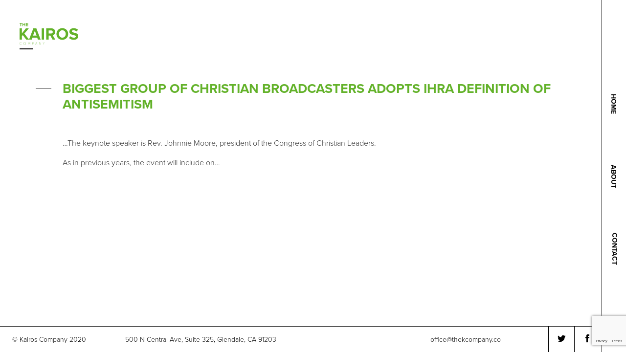

--- FILE ---
content_type: text/html; charset=utf-8
request_url: https://www.google.com/recaptcha/api2/anchor?ar=1&k=6Led66YUAAAAALMJ3yFWB1-gttF3QvsopS23bBYQ&co=aHR0cHM6Ly90aGVrY29tcGFueS5jbzo0NDM.&hl=en&v=PoyoqOPhxBO7pBk68S4YbpHZ&size=invisible&anchor-ms=20000&execute-ms=30000&cb=ajbtej2z9tc
body_size: 48614
content:
<!DOCTYPE HTML><html dir="ltr" lang="en"><head><meta http-equiv="Content-Type" content="text/html; charset=UTF-8">
<meta http-equiv="X-UA-Compatible" content="IE=edge">
<title>reCAPTCHA</title>
<style type="text/css">
/* cyrillic-ext */
@font-face {
  font-family: 'Roboto';
  font-style: normal;
  font-weight: 400;
  font-stretch: 100%;
  src: url(//fonts.gstatic.com/s/roboto/v48/KFO7CnqEu92Fr1ME7kSn66aGLdTylUAMa3GUBHMdazTgWw.woff2) format('woff2');
  unicode-range: U+0460-052F, U+1C80-1C8A, U+20B4, U+2DE0-2DFF, U+A640-A69F, U+FE2E-FE2F;
}
/* cyrillic */
@font-face {
  font-family: 'Roboto';
  font-style: normal;
  font-weight: 400;
  font-stretch: 100%;
  src: url(//fonts.gstatic.com/s/roboto/v48/KFO7CnqEu92Fr1ME7kSn66aGLdTylUAMa3iUBHMdazTgWw.woff2) format('woff2');
  unicode-range: U+0301, U+0400-045F, U+0490-0491, U+04B0-04B1, U+2116;
}
/* greek-ext */
@font-face {
  font-family: 'Roboto';
  font-style: normal;
  font-weight: 400;
  font-stretch: 100%;
  src: url(//fonts.gstatic.com/s/roboto/v48/KFO7CnqEu92Fr1ME7kSn66aGLdTylUAMa3CUBHMdazTgWw.woff2) format('woff2');
  unicode-range: U+1F00-1FFF;
}
/* greek */
@font-face {
  font-family: 'Roboto';
  font-style: normal;
  font-weight: 400;
  font-stretch: 100%;
  src: url(//fonts.gstatic.com/s/roboto/v48/KFO7CnqEu92Fr1ME7kSn66aGLdTylUAMa3-UBHMdazTgWw.woff2) format('woff2');
  unicode-range: U+0370-0377, U+037A-037F, U+0384-038A, U+038C, U+038E-03A1, U+03A3-03FF;
}
/* math */
@font-face {
  font-family: 'Roboto';
  font-style: normal;
  font-weight: 400;
  font-stretch: 100%;
  src: url(//fonts.gstatic.com/s/roboto/v48/KFO7CnqEu92Fr1ME7kSn66aGLdTylUAMawCUBHMdazTgWw.woff2) format('woff2');
  unicode-range: U+0302-0303, U+0305, U+0307-0308, U+0310, U+0312, U+0315, U+031A, U+0326-0327, U+032C, U+032F-0330, U+0332-0333, U+0338, U+033A, U+0346, U+034D, U+0391-03A1, U+03A3-03A9, U+03B1-03C9, U+03D1, U+03D5-03D6, U+03F0-03F1, U+03F4-03F5, U+2016-2017, U+2034-2038, U+203C, U+2040, U+2043, U+2047, U+2050, U+2057, U+205F, U+2070-2071, U+2074-208E, U+2090-209C, U+20D0-20DC, U+20E1, U+20E5-20EF, U+2100-2112, U+2114-2115, U+2117-2121, U+2123-214F, U+2190, U+2192, U+2194-21AE, U+21B0-21E5, U+21F1-21F2, U+21F4-2211, U+2213-2214, U+2216-22FF, U+2308-230B, U+2310, U+2319, U+231C-2321, U+2336-237A, U+237C, U+2395, U+239B-23B7, U+23D0, U+23DC-23E1, U+2474-2475, U+25AF, U+25B3, U+25B7, U+25BD, U+25C1, U+25CA, U+25CC, U+25FB, U+266D-266F, U+27C0-27FF, U+2900-2AFF, U+2B0E-2B11, U+2B30-2B4C, U+2BFE, U+3030, U+FF5B, U+FF5D, U+1D400-1D7FF, U+1EE00-1EEFF;
}
/* symbols */
@font-face {
  font-family: 'Roboto';
  font-style: normal;
  font-weight: 400;
  font-stretch: 100%;
  src: url(//fonts.gstatic.com/s/roboto/v48/KFO7CnqEu92Fr1ME7kSn66aGLdTylUAMaxKUBHMdazTgWw.woff2) format('woff2');
  unicode-range: U+0001-000C, U+000E-001F, U+007F-009F, U+20DD-20E0, U+20E2-20E4, U+2150-218F, U+2190, U+2192, U+2194-2199, U+21AF, U+21E6-21F0, U+21F3, U+2218-2219, U+2299, U+22C4-22C6, U+2300-243F, U+2440-244A, U+2460-24FF, U+25A0-27BF, U+2800-28FF, U+2921-2922, U+2981, U+29BF, U+29EB, U+2B00-2BFF, U+4DC0-4DFF, U+FFF9-FFFB, U+10140-1018E, U+10190-1019C, U+101A0, U+101D0-101FD, U+102E0-102FB, U+10E60-10E7E, U+1D2C0-1D2D3, U+1D2E0-1D37F, U+1F000-1F0FF, U+1F100-1F1AD, U+1F1E6-1F1FF, U+1F30D-1F30F, U+1F315, U+1F31C, U+1F31E, U+1F320-1F32C, U+1F336, U+1F378, U+1F37D, U+1F382, U+1F393-1F39F, U+1F3A7-1F3A8, U+1F3AC-1F3AF, U+1F3C2, U+1F3C4-1F3C6, U+1F3CA-1F3CE, U+1F3D4-1F3E0, U+1F3ED, U+1F3F1-1F3F3, U+1F3F5-1F3F7, U+1F408, U+1F415, U+1F41F, U+1F426, U+1F43F, U+1F441-1F442, U+1F444, U+1F446-1F449, U+1F44C-1F44E, U+1F453, U+1F46A, U+1F47D, U+1F4A3, U+1F4B0, U+1F4B3, U+1F4B9, U+1F4BB, U+1F4BF, U+1F4C8-1F4CB, U+1F4D6, U+1F4DA, U+1F4DF, U+1F4E3-1F4E6, U+1F4EA-1F4ED, U+1F4F7, U+1F4F9-1F4FB, U+1F4FD-1F4FE, U+1F503, U+1F507-1F50B, U+1F50D, U+1F512-1F513, U+1F53E-1F54A, U+1F54F-1F5FA, U+1F610, U+1F650-1F67F, U+1F687, U+1F68D, U+1F691, U+1F694, U+1F698, U+1F6AD, U+1F6B2, U+1F6B9-1F6BA, U+1F6BC, U+1F6C6-1F6CF, U+1F6D3-1F6D7, U+1F6E0-1F6EA, U+1F6F0-1F6F3, U+1F6F7-1F6FC, U+1F700-1F7FF, U+1F800-1F80B, U+1F810-1F847, U+1F850-1F859, U+1F860-1F887, U+1F890-1F8AD, U+1F8B0-1F8BB, U+1F8C0-1F8C1, U+1F900-1F90B, U+1F93B, U+1F946, U+1F984, U+1F996, U+1F9E9, U+1FA00-1FA6F, U+1FA70-1FA7C, U+1FA80-1FA89, U+1FA8F-1FAC6, U+1FACE-1FADC, U+1FADF-1FAE9, U+1FAF0-1FAF8, U+1FB00-1FBFF;
}
/* vietnamese */
@font-face {
  font-family: 'Roboto';
  font-style: normal;
  font-weight: 400;
  font-stretch: 100%;
  src: url(//fonts.gstatic.com/s/roboto/v48/KFO7CnqEu92Fr1ME7kSn66aGLdTylUAMa3OUBHMdazTgWw.woff2) format('woff2');
  unicode-range: U+0102-0103, U+0110-0111, U+0128-0129, U+0168-0169, U+01A0-01A1, U+01AF-01B0, U+0300-0301, U+0303-0304, U+0308-0309, U+0323, U+0329, U+1EA0-1EF9, U+20AB;
}
/* latin-ext */
@font-face {
  font-family: 'Roboto';
  font-style: normal;
  font-weight: 400;
  font-stretch: 100%;
  src: url(//fonts.gstatic.com/s/roboto/v48/KFO7CnqEu92Fr1ME7kSn66aGLdTylUAMa3KUBHMdazTgWw.woff2) format('woff2');
  unicode-range: U+0100-02BA, U+02BD-02C5, U+02C7-02CC, U+02CE-02D7, U+02DD-02FF, U+0304, U+0308, U+0329, U+1D00-1DBF, U+1E00-1E9F, U+1EF2-1EFF, U+2020, U+20A0-20AB, U+20AD-20C0, U+2113, U+2C60-2C7F, U+A720-A7FF;
}
/* latin */
@font-face {
  font-family: 'Roboto';
  font-style: normal;
  font-weight: 400;
  font-stretch: 100%;
  src: url(//fonts.gstatic.com/s/roboto/v48/KFO7CnqEu92Fr1ME7kSn66aGLdTylUAMa3yUBHMdazQ.woff2) format('woff2');
  unicode-range: U+0000-00FF, U+0131, U+0152-0153, U+02BB-02BC, U+02C6, U+02DA, U+02DC, U+0304, U+0308, U+0329, U+2000-206F, U+20AC, U+2122, U+2191, U+2193, U+2212, U+2215, U+FEFF, U+FFFD;
}
/* cyrillic-ext */
@font-face {
  font-family: 'Roboto';
  font-style: normal;
  font-weight: 500;
  font-stretch: 100%;
  src: url(//fonts.gstatic.com/s/roboto/v48/KFO7CnqEu92Fr1ME7kSn66aGLdTylUAMa3GUBHMdazTgWw.woff2) format('woff2');
  unicode-range: U+0460-052F, U+1C80-1C8A, U+20B4, U+2DE0-2DFF, U+A640-A69F, U+FE2E-FE2F;
}
/* cyrillic */
@font-face {
  font-family: 'Roboto';
  font-style: normal;
  font-weight: 500;
  font-stretch: 100%;
  src: url(//fonts.gstatic.com/s/roboto/v48/KFO7CnqEu92Fr1ME7kSn66aGLdTylUAMa3iUBHMdazTgWw.woff2) format('woff2');
  unicode-range: U+0301, U+0400-045F, U+0490-0491, U+04B0-04B1, U+2116;
}
/* greek-ext */
@font-face {
  font-family: 'Roboto';
  font-style: normal;
  font-weight: 500;
  font-stretch: 100%;
  src: url(//fonts.gstatic.com/s/roboto/v48/KFO7CnqEu92Fr1ME7kSn66aGLdTylUAMa3CUBHMdazTgWw.woff2) format('woff2');
  unicode-range: U+1F00-1FFF;
}
/* greek */
@font-face {
  font-family: 'Roboto';
  font-style: normal;
  font-weight: 500;
  font-stretch: 100%;
  src: url(//fonts.gstatic.com/s/roboto/v48/KFO7CnqEu92Fr1ME7kSn66aGLdTylUAMa3-UBHMdazTgWw.woff2) format('woff2');
  unicode-range: U+0370-0377, U+037A-037F, U+0384-038A, U+038C, U+038E-03A1, U+03A3-03FF;
}
/* math */
@font-face {
  font-family: 'Roboto';
  font-style: normal;
  font-weight: 500;
  font-stretch: 100%;
  src: url(//fonts.gstatic.com/s/roboto/v48/KFO7CnqEu92Fr1ME7kSn66aGLdTylUAMawCUBHMdazTgWw.woff2) format('woff2');
  unicode-range: U+0302-0303, U+0305, U+0307-0308, U+0310, U+0312, U+0315, U+031A, U+0326-0327, U+032C, U+032F-0330, U+0332-0333, U+0338, U+033A, U+0346, U+034D, U+0391-03A1, U+03A3-03A9, U+03B1-03C9, U+03D1, U+03D5-03D6, U+03F0-03F1, U+03F4-03F5, U+2016-2017, U+2034-2038, U+203C, U+2040, U+2043, U+2047, U+2050, U+2057, U+205F, U+2070-2071, U+2074-208E, U+2090-209C, U+20D0-20DC, U+20E1, U+20E5-20EF, U+2100-2112, U+2114-2115, U+2117-2121, U+2123-214F, U+2190, U+2192, U+2194-21AE, U+21B0-21E5, U+21F1-21F2, U+21F4-2211, U+2213-2214, U+2216-22FF, U+2308-230B, U+2310, U+2319, U+231C-2321, U+2336-237A, U+237C, U+2395, U+239B-23B7, U+23D0, U+23DC-23E1, U+2474-2475, U+25AF, U+25B3, U+25B7, U+25BD, U+25C1, U+25CA, U+25CC, U+25FB, U+266D-266F, U+27C0-27FF, U+2900-2AFF, U+2B0E-2B11, U+2B30-2B4C, U+2BFE, U+3030, U+FF5B, U+FF5D, U+1D400-1D7FF, U+1EE00-1EEFF;
}
/* symbols */
@font-face {
  font-family: 'Roboto';
  font-style: normal;
  font-weight: 500;
  font-stretch: 100%;
  src: url(//fonts.gstatic.com/s/roboto/v48/KFO7CnqEu92Fr1ME7kSn66aGLdTylUAMaxKUBHMdazTgWw.woff2) format('woff2');
  unicode-range: U+0001-000C, U+000E-001F, U+007F-009F, U+20DD-20E0, U+20E2-20E4, U+2150-218F, U+2190, U+2192, U+2194-2199, U+21AF, U+21E6-21F0, U+21F3, U+2218-2219, U+2299, U+22C4-22C6, U+2300-243F, U+2440-244A, U+2460-24FF, U+25A0-27BF, U+2800-28FF, U+2921-2922, U+2981, U+29BF, U+29EB, U+2B00-2BFF, U+4DC0-4DFF, U+FFF9-FFFB, U+10140-1018E, U+10190-1019C, U+101A0, U+101D0-101FD, U+102E0-102FB, U+10E60-10E7E, U+1D2C0-1D2D3, U+1D2E0-1D37F, U+1F000-1F0FF, U+1F100-1F1AD, U+1F1E6-1F1FF, U+1F30D-1F30F, U+1F315, U+1F31C, U+1F31E, U+1F320-1F32C, U+1F336, U+1F378, U+1F37D, U+1F382, U+1F393-1F39F, U+1F3A7-1F3A8, U+1F3AC-1F3AF, U+1F3C2, U+1F3C4-1F3C6, U+1F3CA-1F3CE, U+1F3D4-1F3E0, U+1F3ED, U+1F3F1-1F3F3, U+1F3F5-1F3F7, U+1F408, U+1F415, U+1F41F, U+1F426, U+1F43F, U+1F441-1F442, U+1F444, U+1F446-1F449, U+1F44C-1F44E, U+1F453, U+1F46A, U+1F47D, U+1F4A3, U+1F4B0, U+1F4B3, U+1F4B9, U+1F4BB, U+1F4BF, U+1F4C8-1F4CB, U+1F4D6, U+1F4DA, U+1F4DF, U+1F4E3-1F4E6, U+1F4EA-1F4ED, U+1F4F7, U+1F4F9-1F4FB, U+1F4FD-1F4FE, U+1F503, U+1F507-1F50B, U+1F50D, U+1F512-1F513, U+1F53E-1F54A, U+1F54F-1F5FA, U+1F610, U+1F650-1F67F, U+1F687, U+1F68D, U+1F691, U+1F694, U+1F698, U+1F6AD, U+1F6B2, U+1F6B9-1F6BA, U+1F6BC, U+1F6C6-1F6CF, U+1F6D3-1F6D7, U+1F6E0-1F6EA, U+1F6F0-1F6F3, U+1F6F7-1F6FC, U+1F700-1F7FF, U+1F800-1F80B, U+1F810-1F847, U+1F850-1F859, U+1F860-1F887, U+1F890-1F8AD, U+1F8B0-1F8BB, U+1F8C0-1F8C1, U+1F900-1F90B, U+1F93B, U+1F946, U+1F984, U+1F996, U+1F9E9, U+1FA00-1FA6F, U+1FA70-1FA7C, U+1FA80-1FA89, U+1FA8F-1FAC6, U+1FACE-1FADC, U+1FADF-1FAE9, U+1FAF0-1FAF8, U+1FB00-1FBFF;
}
/* vietnamese */
@font-face {
  font-family: 'Roboto';
  font-style: normal;
  font-weight: 500;
  font-stretch: 100%;
  src: url(//fonts.gstatic.com/s/roboto/v48/KFO7CnqEu92Fr1ME7kSn66aGLdTylUAMa3OUBHMdazTgWw.woff2) format('woff2');
  unicode-range: U+0102-0103, U+0110-0111, U+0128-0129, U+0168-0169, U+01A0-01A1, U+01AF-01B0, U+0300-0301, U+0303-0304, U+0308-0309, U+0323, U+0329, U+1EA0-1EF9, U+20AB;
}
/* latin-ext */
@font-face {
  font-family: 'Roboto';
  font-style: normal;
  font-weight: 500;
  font-stretch: 100%;
  src: url(//fonts.gstatic.com/s/roboto/v48/KFO7CnqEu92Fr1ME7kSn66aGLdTylUAMa3KUBHMdazTgWw.woff2) format('woff2');
  unicode-range: U+0100-02BA, U+02BD-02C5, U+02C7-02CC, U+02CE-02D7, U+02DD-02FF, U+0304, U+0308, U+0329, U+1D00-1DBF, U+1E00-1E9F, U+1EF2-1EFF, U+2020, U+20A0-20AB, U+20AD-20C0, U+2113, U+2C60-2C7F, U+A720-A7FF;
}
/* latin */
@font-face {
  font-family: 'Roboto';
  font-style: normal;
  font-weight: 500;
  font-stretch: 100%;
  src: url(//fonts.gstatic.com/s/roboto/v48/KFO7CnqEu92Fr1ME7kSn66aGLdTylUAMa3yUBHMdazQ.woff2) format('woff2');
  unicode-range: U+0000-00FF, U+0131, U+0152-0153, U+02BB-02BC, U+02C6, U+02DA, U+02DC, U+0304, U+0308, U+0329, U+2000-206F, U+20AC, U+2122, U+2191, U+2193, U+2212, U+2215, U+FEFF, U+FFFD;
}
/* cyrillic-ext */
@font-face {
  font-family: 'Roboto';
  font-style: normal;
  font-weight: 900;
  font-stretch: 100%;
  src: url(//fonts.gstatic.com/s/roboto/v48/KFO7CnqEu92Fr1ME7kSn66aGLdTylUAMa3GUBHMdazTgWw.woff2) format('woff2');
  unicode-range: U+0460-052F, U+1C80-1C8A, U+20B4, U+2DE0-2DFF, U+A640-A69F, U+FE2E-FE2F;
}
/* cyrillic */
@font-face {
  font-family: 'Roboto';
  font-style: normal;
  font-weight: 900;
  font-stretch: 100%;
  src: url(//fonts.gstatic.com/s/roboto/v48/KFO7CnqEu92Fr1ME7kSn66aGLdTylUAMa3iUBHMdazTgWw.woff2) format('woff2');
  unicode-range: U+0301, U+0400-045F, U+0490-0491, U+04B0-04B1, U+2116;
}
/* greek-ext */
@font-face {
  font-family: 'Roboto';
  font-style: normal;
  font-weight: 900;
  font-stretch: 100%;
  src: url(//fonts.gstatic.com/s/roboto/v48/KFO7CnqEu92Fr1ME7kSn66aGLdTylUAMa3CUBHMdazTgWw.woff2) format('woff2');
  unicode-range: U+1F00-1FFF;
}
/* greek */
@font-face {
  font-family: 'Roboto';
  font-style: normal;
  font-weight: 900;
  font-stretch: 100%;
  src: url(//fonts.gstatic.com/s/roboto/v48/KFO7CnqEu92Fr1ME7kSn66aGLdTylUAMa3-UBHMdazTgWw.woff2) format('woff2');
  unicode-range: U+0370-0377, U+037A-037F, U+0384-038A, U+038C, U+038E-03A1, U+03A3-03FF;
}
/* math */
@font-face {
  font-family: 'Roboto';
  font-style: normal;
  font-weight: 900;
  font-stretch: 100%;
  src: url(//fonts.gstatic.com/s/roboto/v48/KFO7CnqEu92Fr1ME7kSn66aGLdTylUAMawCUBHMdazTgWw.woff2) format('woff2');
  unicode-range: U+0302-0303, U+0305, U+0307-0308, U+0310, U+0312, U+0315, U+031A, U+0326-0327, U+032C, U+032F-0330, U+0332-0333, U+0338, U+033A, U+0346, U+034D, U+0391-03A1, U+03A3-03A9, U+03B1-03C9, U+03D1, U+03D5-03D6, U+03F0-03F1, U+03F4-03F5, U+2016-2017, U+2034-2038, U+203C, U+2040, U+2043, U+2047, U+2050, U+2057, U+205F, U+2070-2071, U+2074-208E, U+2090-209C, U+20D0-20DC, U+20E1, U+20E5-20EF, U+2100-2112, U+2114-2115, U+2117-2121, U+2123-214F, U+2190, U+2192, U+2194-21AE, U+21B0-21E5, U+21F1-21F2, U+21F4-2211, U+2213-2214, U+2216-22FF, U+2308-230B, U+2310, U+2319, U+231C-2321, U+2336-237A, U+237C, U+2395, U+239B-23B7, U+23D0, U+23DC-23E1, U+2474-2475, U+25AF, U+25B3, U+25B7, U+25BD, U+25C1, U+25CA, U+25CC, U+25FB, U+266D-266F, U+27C0-27FF, U+2900-2AFF, U+2B0E-2B11, U+2B30-2B4C, U+2BFE, U+3030, U+FF5B, U+FF5D, U+1D400-1D7FF, U+1EE00-1EEFF;
}
/* symbols */
@font-face {
  font-family: 'Roboto';
  font-style: normal;
  font-weight: 900;
  font-stretch: 100%;
  src: url(//fonts.gstatic.com/s/roboto/v48/KFO7CnqEu92Fr1ME7kSn66aGLdTylUAMaxKUBHMdazTgWw.woff2) format('woff2');
  unicode-range: U+0001-000C, U+000E-001F, U+007F-009F, U+20DD-20E0, U+20E2-20E4, U+2150-218F, U+2190, U+2192, U+2194-2199, U+21AF, U+21E6-21F0, U+21F3, U+2218-2219, U+2299, U+22C4-22C6, U+2300-243F, U+2440-244A, U+2460-24FF, U+25A0-27BF, U+2800-28FF, U+2921-2922, U+2981, U+29BF, U+29EB, U+2B00-2BFF, U+4DC0-4DFF, U+FFF9-FFFB, U+10140-1018E, U+10190-1019C, U+101A0, U+101D0-101FD, U+102E0-102FB, U+10E60-10E7E, U+1D2C0-1D2D3, U+1D2E0-1D37F, U+1F000-1F0FF, U+1F100-1F1AD, U+1F1E6-1F1FF, U+1F30D-1F30F, U+1F315, U+1F31C, U+1F31E, U+1F320-1F32C, U+1F336, U+1F378, U+1F37D, U+1F382, U+1F393-1F39F, U+1F3A7-1F3A8, U+1F3AC-1F3AF, U+1F3C2, U+1F3C4-1F3C6, U+1F3CA-1F3CE, U+1F3D4-1F3E0, U+1F3ED, U+1F3F1-1F3F3, U+1F3F5-1F3F7, U+1F408, U+1F415, U+1F41F, U+1F426, U+1F43F, U+1F441-1F442, U+1F444, U+1F446-1F449, U+1F44C-1F44E, U+1F453, U+1F46A, U+1F47D, U+1F4A3, U+1F4B0, U+1F4B3, U+1F4B9, U+1F4BB, U+1F4BF, U+1F4C8-1F4CB, U+1F4D6, U+1F4DA, U+1F4DF, U+1F4E3-1F4E6, U+1F4EA-1F4ED, U+1F4F7, U+1F4F9-1F4FB, U+1F4FD-1F4FE, U+1F503, U+1F507-1F50B, U+1F50D, U+1F512-1F513, U+1F53E-1F54A, U+1F54F-1F5FA, U+1F610, U+1F650-1F67F, U+1F687, U+1F68D, U+1F691, U+1F694, U+1F698, U+1F6AD, U+1F6B2, U+1F6B9-1F6BA, U+1F6BC, U+1F6C6-1F6CF, U+1F6D3-1F6D7, U+1F6E0-1F6EA, U+1F6F0-1F6F3, U+1F6F7-1F6FC, U+1F700-1F7FF, U+1F800-1F80B, U+1F810-1F847, U+1F850-1F859, U+1F860-1F887, U+1F890-1F8AD, U+1F8B0-1F8BB, U+1F8C0-1F8C1, U+1F900-1F90B, U+1F93B, U+1F946, U+1F984, U+1F996, U+1F9E9, U+1FA00-1FA6F, U+1FA70-1FA7C, U+1FA80-1FA89, U+1FA8F-1FAC6, U+1FACE-1FADC, U+1FADF-1FAE9, U+1FAF0-1FAF8, U+1FB00-1FBFF;
}
/* vietnamese */
@font-face {
  font-family: 'Roboto';
  font-style: normal;
  font-weight: 900;
  font-stretch: 100%;
  src: url(//fonts.gstatic.com/s/roboto/v48/KFO7CnqEu92Fr1ME7kSn66aGLdTylUAMa3OUBHMdazTgWw.woff2) format('woff2');
  unicode-range: U+0102-0103, U+0110-0111, U+0128-0129, U+0168-0169, U+01A0-01A1, U+01AF-01B0, U+0300-0301, U+0303-0304, U+0308-0309, U+0323, U+0329, U+1EA0-1EF9, U+20AB;
}
/* latin-ext */
@font-face {
  font-family: 'Roboto';
  font-style: normal;
  font-weight: 900;
  font-stretch: 100%;
  src: url(//fonts.gstatic.com/s/roboto/v48/KFO7CnqEu92Fr1ME7kSn66aGLdTylUAMa3KUBHMdazTgWw.woff2) format('woff2');
  unicode-range: U+0100-02BA, U+02BD-02C5, U+02C7-02CC, U+02CE-02D7, U+02DD-02FF, U+0304, U+0308, U+0329, U+1D00-1DBF, U+1E00-1E9F, U+1EF2-1EFF, U+2020, U+20A0-20AB, U+20AD-20C0, U+2113, U+2C60-2C7F, U+A720-A7FF;
}
/* latin */
@font-face {
  font-family: 'Roboto';
  font-style: normal;
  font-weight: 900;
  font-stretch: 100%;
  src: url(//fonts.gstatic.com/s/roboto/v48/KFO7CnqEu92Fr1ME7kSn66aGLdTylUAMa3yUBHMdazQ.woff2) format('woff2');
  unicode-range: U+0000-00FF, U+0131, U+0152-0153, U+02BB-02BC, U+02C6, U+02DA, U+02DC, U+0304, U+0308, U+0329, U+2000-206F, U+20AC, U+2122, U+2191, U+2193, U+2212, U+2215, U+FEFF, U+FFFD;
}

</style>
<link rel="stylesheet" type="text/css" href="https://www.gstatic.com/recaptcha/releases/PoyoqOPhxBO7pBk68S4YbpHZ/styles__ltr.css">
<script nonce="k8JFwyeHsPJcSFQ2mGKgtw" type="text/javascript">window['__recaptcha_api'] = 'https://www.google.com/recaptcha/api2/';</script>
<script type="text/javascript" src="https://www.gstatic.com/recaptcha/releases/PoyoqOPhxBO7pBk68S4YbpHZ/recaptcha__en.js" nonce="k8JFwyeHsPJcSFQ2mGKgtw">
      
    </script></head>
<body><div id="rc-anchor-alert" class="rc-anchor-alert"></div>
<input type="hidden" id="recaptcha-token" value="[base64]">
<script type="text/javascript" nonce="k8JFwyeHsPJcSFQ2mGKgtw">
      recaptcha.anchor.Main.init("[\x22ainput\x22,[\x22bgdata\x22,\x22\x22,\[base64]/[base64]/[base64]/[base64]/[base64]/[base64]/[base64]/[base64]/[base64]/[base64]\\u003d\x22,\[base64]\\u003d\x22,\x22wosEOzE0wrkOIMKBw4rCv2XDkUXCrBXCicOaw6d1wrrDnsKnwr/ClxVzasO3wrnDksKlwqIKMEjDn8OFwqEZZMKYw7nCiMOYw6fDs8Kmw4/[base64]/CcKsccK6VsOgwoYaZ8ONH1MgdMKhw6nCvsOzwoTCm8KAw5PCjsOeB0lEMlHChcO5B3BHVgwkVQZcw4jCosKtDxTCu8OKM3fClFJgwo0Qw4bCq8Klw7d8B8O/wrMqZgTCmcOqw4lBLSXDu2R9w5HCk8Otw6fCgiXDiXXDjcKjwokUw6AlfBYPw4DCoAfCpcKNwrhCw7fCucOoSMONwqVSwqxvwqrDr3/DkcObKHTDvcOAw5LDmcOAT8K2w6lnwrQeYW0tLRtBJ33DhUZtwpMuw5nDnsK4w4/Dk8OfM8Ogwr02dMKuYcKCw5zCkE8FJxTCgXrDgEzDnMKFw4nDjsOFwq1jw4YGawTDvC7CkkvCkCLDscOfw5VMEsKowoNTTcKROMOLFMOBw5HChsKuw59fwopjw4bDiwQLw5Qvwq/DjTNwQMOtesORw43Dk8OaVhY5wrfDiBBnZx1nBzHDv8KTVsK6bBQwRMOnYcKRwrDDhcO4w4jDgsK/[base64]/Dj17DvGjCrcKnw40Bw6nDnGVUEsO/w78sw6LCixzDqBrDlsOiw6fCvQvCmsOAwo3DvWHDscO3wq/CnsK2wq3Dq1MdZMOKw4o7w6vCpMOMYWvCssODaVTDrg/DpyQywrrDpA7DrH7DksKqDk3Cs8Kzw4FkS8KCCQITPxTDvlo2wrxTAiPDnUzDmMOCw70nwqxQw6FpJsO3wqppCcK3wq4uVxIHw7TDs8ONOsODUhMnwoFmbcKLwr5FBQhsw7/DvMOiw5YWdXnCisOgM8OBwpXCucKlw6TDnDDCksKmFgPDjk3CiFTDuSN6FcKFwoXCqTjChWcXZAzDrhQMw7PDv8OdLEgnw4NmwqsowrbDrMOtw6kJwoA8wrPDhsKoJsKrdMKTBMKfwoXCi8Kowr0RdcOVX0tbw7/[base64]/Cn8ONwoNfFsO3w47Cmz/DnxXDp8K7ARJLwrY/DE1naMKQwqkaEzzCpMOOwpUnwpDDr8KaAic1wp5ZwqnDksK+VQp8WMKHJH9kwpAewrzDu1w2KMK8w5YgFUdnKlxuEhwaw4A+Y8OvbsKwdWvCsMOYWlnDqXjCh8KpS8OeM01URsOtw4BWb8OQQTXDtcOtCsKvw6V8wpYfJn/[base64]/Qg1STXDDisOKTQrCgz3Djj50cB14wpnDl1vDhXJzwqXDsA8WwrgmwoUaL8OCw7hfLWLDqcKnw6NWPCwYGsOMw4fDsU4gNBbDtB7ChMORwolNw5LDnWnDhcOxUcOhwrnCvMOMw5tiw6t1w5HDqMOGwqtgwqtKwoPCjsO6EsONS8KJSmw9J8ODw5/Cn8OtGMKbw7/[base64]/CrhHDnGJ/[base64]/w7DDu8OEcxB3wpLCt2ljwrvCt8OaP8K2UcKJZllqw7zDs2nDjmPCmiJAXcKYwrN0V3FIwpReZXXCuBULKcOTw7fCh0I0w5XCuhHCvcOrwo7Dgx/Ds8KhEsKhw5XCm3DDhMOUwozDj3HCox4DwpYZw4RJJ1HCocOsw4HCo8OGeMOnNBPCv8O9YWAUw5kxezPDjSvChVcPNMOdcR7DinLCv8OOwrHCusKEe0YxwqrDl8KEwo0Nw7wVw47DtVLCksKUw4kjw6Vhw7Z3wrpfY8KuFw7CpcKhwoLDp8KbZsKLwq/CvHdXTsO1VlDDr2BEYMKEJsO/w7t9RGx5wqIbwq/[base64]/CuVTDmXXCucOFeC7CjsKbOyQzw5LDicKkwrl/csKLwqE3wptSw74GCzgxSMK8wp0KwonClHDCuMK2C0rDuSvDqcKyw4N4Z3Q3KT7CusKuA8KxfMOtXcOGw7FAw6fDhsOIBMOowrJ+FcOZFHjDsylkwo3DrsOvw5cIwoXDvMKIwoJcY8K+ZcONTsKAbMKzHDbDhF9lw7Jdw7nDuiB9w6/CuMKowq7Dqx0AU8O/[base64]/CjsKvcMO7BUNSXxfCi3lEwpPDvFh7IMKsw5AhwpBtw5oUwq9CYWFcWcKgb8OCw4d+woZFw5/[base64]/CvcOPKgAJw4McwrPDicOIw6XCt8O1wrTClRV9w4vCksK8wr5cwpLChiRIwrnDgMKFw6tWwrM+DMKLEcOqw43DkARUEy53wrzDt8KXwrvCqH/DlFPDsyrChXfCr0nDmXEswr0VRBnCq8Kdw4/DlcKiwotAOj3CjsOEw57DukBJJ8Kuw4bCoxB0wrp6KWQ2wpwCAWnDolM9w7RIClhkwp/[base64]/Dk2coX8KywovDtVDCg8Ohw6oQwqJ7wqzDjsOmwqnCg2tGw7I/w4FYw5/Coh7CgndEWiV6F8KNwqtXT8O5w5fDgWLDocOcw5JiSsOdfynCl8KpWTwcCi8EwqNcwrVZbmTDicKwdGvDlsKKNn4Iwp9vLcOsw4jCiwDCqQTCiDfDj8OcwoDDp8ODfcKCZk/Dmlppw49hRMO8w5sxw4ARKsOTGljDncKdYMKgwqbDi8KIQWMgC8KZwojDmXR+wqvCjVjCr8OeF8OwOQ/DjDTDqwLCkcK/dTjDnlNpwqQtXHd6LcKHwrkgE8O5wqPCgEzDllbDt8KkwqPCpDk3w73DmS5BDsOOwrTDrBPCgx5xw5HCmnoswqDCmcKnY8OVMsKow4/CkXtyeTHDvVlewrg2dADCnxYfwq3ClcK7fWQow5xGwrd5w7gLw7QqN8OLWsOUwp5KwogkekXDtFYLJcOFworCviNRwpw6wrrDksO4IcKuEMO0NH8Iwp8Yw5/CqMOERcK0BUBeIMOtPDXDrmvDrCXDhsKNc8O+w70MFsOuw73Cl3wlwrPCrMOaaMKdwpHCpy7Dr19DwoIKw5w7wphuwrcfw4xjScKsaMKIw7rDpsOXP8KqOCbDtwgpA8Oiwq/Dr8Omw49sUsKdJsOBwqvCuMO1cGxdwrzCuH/DpcO0AMOGworCnxTCnS1Xe8OmNQwBIcOYw5UQw6BewqLCtcOyFgp6w6bCigvDisK+WBVXw5fClGXCqcOzwrLDs1zCrTw9DBLDtxRvUcOswovCpzvDkcOIJhvCtRt0BUQEVcKjWGTCusO4w4xJwrkgwrYNCMO5wovDpcOfwozDjG7CvlYxGsKyZsO1P3/[base64]/[base64]/CvWold8KvA8K7QsOzTB0LOcKHbcKGw7oiwp3CjXkaHinDoAIEA8KIOV1/IgA9BEoEHzHCgEnDiE/CigUAwosBw693GsKhD1EANcKUw7XCl8Oxw6rCslxUw5YbXsKTdsOGaHnDnFh5w5wNNErDmDjCnsOpw7TCrHxPYwTChThNdsO5wop5ECpWDW1VUGBFLU/Ck1/CpMKLAhPDoA3DixrCggzDkifDnzbCiyvDn8OyJMKiGAzDmsOnXm0vDgYYXDHCmCcTbwhbRcKpw7vDjsOJbsKfbMOiMMOXZxcJe0Faw4vCmcKzJUNjw7HCo3/CusOsw7/DvFvComwIw5IDwpoIJ8Kjwr7DqmoPwqDDhGTCkMKiDcO3w5IPEMKxWAZGFsKsw4JIwqnDoTPDocOWw5HDpcKCwrdZw6XDj1HDrMKQKsKxw5bCr8OMwoXCoE/Cnl97XUnCtjcCw7IWw7PChyDDkcKZw7bDlDgBCMKPw5LCl8KPDsOgwocKw5vDqMOvw4HDisOYw7TDgcOBNCgARjsaw75OMsO4BMKBWAZ2QToWw7LDqMORwqVfwpbDrS0rwrcbwr/CnDLChhNAwpDDgxLCosKSWWhxVx/CmcKdRMOjwrAdbcO8wqbDoTnCjsKMJMOAEDfDugoKwo3CoRrCjHwMQsKMwonDkRPCoMOuCcOcem46QcOrwqIPNCjCiwbDs2hzEMKEHcK1wpfDoXvDvMOKQT/DixXCgk1mesKBwoLDgjfCvw/ChnLDqVLDtEbCvQVwI2LCm8KrLcOOwo3CgsOean0FwoLDkMKYwrN1D0sbIsKsw4A5McOiwqhcw5LCkMO8QVULwqDCmCABw6fDqkRPwowSwqJTdi/CpMODw6PCjcKtciHCuHnCu8KSf8OcwqpgfUXDl0rDhWY/MsOnw4tCVcKHGzDCgRjDnkVJw5xgBD/DrcKpwpYawqTDq0PDuEFbZhlxFsOgBjIEw644F8OAw4Q/wpVPVAVyw6olw6zDvMOtPsO1w6vChCvDpAEIVELDi8KMCDJbw7vCkDvCkMKtwoIKGi3DoMKvF3/CkcKhKykKW8KMWsO8w4BLfVLDjsOgw5LCpzTCssOfecKbZ8Kte8KjIwsbVcOWwoDDrwgwwosqWU/Drw3CrGzCvsKwUgwcw5rClsOywpLCjsK/wqAJwrEzw543w4ZpwroIwprCjsOXw5U8w4U8MkbDiMKgw6A4w7Abw79qF8OWOcKHwrrCvMOBw6UZLHfDpsKtwoPDuE/DhcKlw4XCisOTwrwlUMOJbsKXbMO4RcKcwokqYsOwcxp4w7zDiBIVw6Vuw7/[base64]/CtXbCpMKpc8KZD8OWDhhgLcKVwojCsMO0wrdgAcODwqptPWpBeHjCiMOWwrBEw7I+DMKawrc5J2YHFwfDrThtwqDChMKcw7vCq1Raw5gYVgnCm8KvC1x4wpvCrMKaSQpkHETDr8Omw7AmwrLDtMKTTlFFwptIcMOyUsKmahTDqQ0/[base64]/w500w73DqsOjK8KQIcKHEy5qw7ZmWcOCTS0jw6rCqizDllU6wodOOhbDrMK1A2daBEDDvcOLwpImMcOVw5LCh8OSw7HDuxwYaEbCnMK5wpzDhF0kwr7Du8OnwoIhwoDDscK9wprCnMK8UTgGwrLCgUbDmVAnwpbChMKYwopsP8KXw5MOIMKDwq0ZFcKFwrvDtMKJd8O/RcKfw4jCml/DjMKcw68wdMORKcKTJcOpw5/[base64]/DlcKAMsOnw6JLXsKydcK6NMOoHFYFw4p/wpNPw5dwwrfDlzdKwr5QEkXCnFQtwqLDv8OLFDEiYWApYD3DkcOcwo7DvChGw5Q/DRJOPntwwpUpWxgOGVsXIADCkD5vw5zDhQ7Ci8Kew73CrCVlCg8Sw5/[base64]/[base64]/DtX7DvhBHTUkxA8KMD8OEScOuw6A7wq4BGy/[base64]/[base64]/DgiQDw6DCgsOkYADClcOrdMKmw4RwQcOCw6Z4w5RvwqXCgcOFwqBwaCzDvsOgEGk1wqHCsS9IM8OWHCvDp1M3fmrCp8Kmc0DDtMKdw6p3w7LChcKGJcK+JTPDnMKTAFh5ZQAbWcKXNGUKwo9bGcOJwqPDlHQ/[base64]/Ch3jCm8O8A2VzbsOqFMKicHB4U0XCrMOUWsKuw4oXP8KQwolLwrd3wo5AS8KLwoTCusOXwo9SMMOXP8O6N0nDpsKZw5TCgcKqwr/Dsy9FBsK3w6HCk1ENwpHDhMOXKMK9w77ClsKSFUNFw6DDkh8hwrbDk8KrUHA+acORcCTDt8Oiwp/Dvit6FMOJFjzDkcOgeBshUcOhXmhWw5/CtGQPw6tNAVvDrsKew7DDlcO4w6DDn8ODfMOEw4/Ct8KKR8OQw77DtcOawrrDrkEROMOBwq3CpsOgw68ZO2AqVcOXw7zDtBtIw6l6w5vDsWd6wq/Du1PCh8K5w5/DqsOdwpDCtcKDfMOXI8KpA8OJw5pwwr9Ww4BMw6/[base64]/DqcO2KsKQCsO/w4sYJRbCv8OVw5pnOTDDuGrCoQdNw6/ChHMfwqrCtcOWLMKmLj8uwoXDvMKIDEjDo8KTEGvDlRTDlzPDsgYRUsOMRMKiRcOZw4J2w7cXwo/[base64]/CocKEwrcJdsKGwrsOwpPCkg0QNhQZw5LCj2Udwq3ChcOiMcKUwqBmJMKJQsK/w44nwoTDlMOaw7TDhTLDgynDvQrDp1LCgMOjbBXDqMO+w5AyVg7DviHCoUPDjSrCkQALwrjDpsKbD3YjwqIRw73DtMOLwpUZDcKOUsKJw6Q9woB7BcKlw6DCkMOWw6Nsf8O5YxbCtBfDr8KCQk7CsBhaJ8O/woEGw5jCqsKOOmnCiHshJsKmAMK0EykXw5IKGMO5F8OEFMOXwoxVwoRJQMKTw6QLPC5Swql2CsKEw59Jw6pBw4vCh2ExLMOkwoMCw4wywqXChMObwpHCgsOWTcOEbxMHwrB7e8Onw7/[base64]/Wh7DmwrDscOHYhXCpwnDuVxZHcOMwqfCqsOzw653wr9Mw4wqB8OmacKbTMKmwpwqZsK+wocdPyHCucKyc8OFwqvCn8OqCsKgGn/ChHJCw6NEdy/DmSo5HcOfwrnCpWvCjzlwEcKqBUTCmHfDhcOqW8KjwpvDkHN2Q8OTMsO6wqogwpPCp37DrzQpwrPDgsKLVcO5NsO/w5BCw657c8OCGSh5w6EUDh/Do8KVw79YL8O8wpPDnGAbB8ODwojDk8Oaw5LDv1QkdsKfV8KGwq8nME8Iw64GwrbDi8K0wpwcSD/CpT/DisKuw6Fewphlwo/[base64]/DhMOdZsKTwoXDu8K0wolraxAAwr3CnMOow7Noc8KFf8KxwrUEY8Kfw658w5zClcOWS8O7wq3DpsKQDF7DoFzDosKGw5rDrsKyUV4jBMOaVsK4wqMawqAWM28CPAwrwrrCskXCmMKIIirDhQ/[base64]/DuFLCkBJcwqnDuTjCk8KdQkU2HjbChDnDnsKgwr/CiMKwb1bDtXbDmcOGQMOBw4LCpDJnw6MqZcKvQQhKccOMw4oCwpLDiG12dMKTJjpxw5/DlsKEwqDDtcKMwrvCicKxw5UOK8KkwpNfwpfChMKwSWohw57DqMKdwoTDocKab8KRw7c4cEx8w6QRw7kMBkYjw5E4PsOQw7k2VkDCuFpjFnPCq8KJwpXDm8OCw40aKFLCvwjDqz/DscO1FALCqCvCgsK9w7hkwqvDs8KLWsKAwqw/HldLwojDk8K0YRZhAsKEf8OrBW3ClsOFwq9/[base64]/ChsOheRLDtUhgw5PDjMO6wqrCr8OkQxbDv2bCjMOMwpAnMzbCksOwwqnCs8KjBcORw5MLKyPCg19HUh3Di8O8OSTDjGDDkix6wrNdShnChQkJw4bDh1QfwoTCjsKmw6nCljDCg8Ktw6Nsw4fDjcK/w5ZgwpBQwpDCgA/Dh8OpIlc3aMKODCEwNsO0wp3CuMO0w5LCgMKew63CosKDX3/DtcOrwrTDvsK0HR0jw5RaLwpBHcOyM8OmZcKnwqhaw5VoHFQsw7LDg2l7wqcBw4vCsj41wpXCrMOrwoTCgAJKaS5efyLCmcOuMR1ZwqxjTMOVw6BMTMOvAcKmw6DDtgPDssOMw6nChQZ3wpjDgSPCkMO/[base64]/K8Oaw4s/R0tVwrMiwocgKgodwqrCggzDrwwIFMKAbz3DqcOzMHshbFvDqcKJwoDCqQ9XcsOewqvDtAwUDwrDrRTDuiwVwrNHccK6w4/Cg8OIWj0Gw6jCoQTDlR1cwrMuw4DCqEg2ZD8ywrnCmMKqBMKsFzXCpwrDkMKAwrLCr2FZZ8KhbG7Doh7CrsOVwohHWz3CmcKKawYkHQ3DlcOiwo11w5DDpsO9w7HDt8OXwp/CuCHCsRg2DVNbw7DCg8OZCCzDjcOAwppgwoXDqsOUworCqsOOw5PCp8O1wonCvcKLUsOwdMKqwp7Co3Z6w7zCuiA2XsO1Ax80PcOQw5t0wrJsw5DDsMOnNEFkwpMvasOxwpBHw7zCo0vCmWPCt1Mjwp3CmndSw4F2F3LCsV/DlcOjPMOJZxo3ZcK3acOwL2PDrwnCgcKnfQzCt8Ovw77CrQUrUMO5Z8ODwrI1dcO6w5zCqlcTw7PClsOcHB/Dq1bCl8OVw4XDjCLDm1IuecKnKizDo07Cs8Oyw7kGYsKKSzY/S8KLw6DCmGjDl8KjAsKLw4vCrsOcwoMrB2zCnkLDvX0Xw7xCwqDDiMKvw6LCusKpw6fDpxlrb8K4fG4QfhnDoUR/w4bCpH/CmBHCoMOmwqkxw4xdasOFScOqSsO/[base64]/DvStme3LClmTCkXUqwo1Ew4HDhcKuw6PDvVTDkMKHw5TCksO/w5dRbMOTEMOISRZYDVYOb8K6w41Awr59wrkNw7lvw5lnw6gYw4XDkMOZGiRLwpxcXgbDo8OECsKNw67CksKdFcOlPQvDqRPCr8OjbSrCnMKkwrnCjcOxT8OpdsORHsK6VTzDk8KUSDcTwo5bFcOkw6sAwojDk8KgLxp5wp0lTMKHXcKkHRbDvG/DvsKJDsODFMOTbsKaCFFfw6xswqsew71XVsORw7PCu2nDgsOVw5fCgcKZwq3DicKkw4HDq8Olw5vCmk5Kbm8VQMKew4BJVVjCvmPDu2jCvcOCIcKEw65/IcKBLsOeS8KIcU9QB8OuCmkrOTDCmwXDmmFbKcOqwrDDr8Kuw6YLTErDpXQBwoTDmTjCmFh2woDDlsKDEzzCnGzCrsO8dkjDnm3Cq8OhG8O5fsKaw5HDjMKfwpM0w5fCqcOyczzDqDnCg3vCs3Rnw57DglEKSUE/BsOKfMOtw5rDpcKCB8OAwowDcMO1wqLDlsK1w4nDmMKmw4PCrznDnQfCtlVSZ3nDtw7CsAvCisO6KcKyXUwyDHXDnsOwDn3DtMOOw5nDjsO3IRkvwqXDqT/DqMK+w54/w5QoJsKaP8KmQMOpMSXDvk3CpcO4FFx9w49Rwo9pwr3Dgn8hfGtvAsOTw4lLamvCqcOCXcKmNcK6w7xjw6PDmAPChRbCiwTDksKlDcKIC15/BS5mcMKfMMOcGcOiH0QFw5bCjlPDncOQesKhwo3CpsO3wrw6F8O+wr3CtXvCiMKPwoPCmTNZwq1Gw7jCgMK3w5/CvkPDr0J7wpvDusOdw69ZwpTCrBYMwp7DiGlhZcKyNMO1w7czw4dow5LCmsOsMj9Hw5pXw7vCgGDDvlfCtnzDgW1zw4x4dcOBb2HDgEcsVUVXdMKkwpTDhRhnw7/CvcOjw7jCkQZfYAFpw5HDhm7CgkMHIVlafsKTw5tHMMOcw4zDoikwLMOmwrPCpcKPfcOxIMKUwp1iNMKxMA5vFcOJw6vChcOSw7F2w7QWT1zCkArDhMKuw4LDg8OxcB9WWU5eFQ/DoVHCkz3DtDVdw47Cqj/CpybCssKzw7E5wrwqH2BJPsO/w7/DqwQKwoHCgDRfwqjCkxUJw4cqw5Row6suwqbCv8OdDsOgwpNGSTRjw5PDrlfCjcKUdlZvwojCuBQeWcKjBjsiPDNJdMOxwrDDvcOYYcKHw4bDmjHCnF/CuWwzwojCgQ/[base64]/b1HCl1UJWMOQTsOJw5dkw7rCn8KBAcKDw7LDjgjCnkXCvFcjaMK8bQ0gw7nCmyJwEsOzwqTCjCHDtT4Cw7AowqshVHzCtEHDt2/DuynDjnTDoxTChsOVwo49w4Zfw7DCjE5YwoFkwrrCqFnCj8KFw4zDtsKyesOvw7xNVUN0w6nCucOgw7MPw43CisKxFw7Dmi7DshXCn8KkZ8Kew5N7w48HwrhRwpJYw4MRw6LCocOxKcO0wpXDocOkSMK2asO7McKEVcOYw4/CjkIbw6A0w4IrwoLDjlrCv0DCmBPDiWnDmAjClzcDInQBwoDCk0/DncKoFxQ3BjjDgsKOaSLDrQfDuhHCnsKbw5HCqMK0LnzDjDQkwrFgw6NMwqJTwoNJQ8KEPUdsXQvCj8KMw5JUw7IECMOPwohnw7bDr07CgMOpVcKgw7vCk8KaTMKjwrzCkMO5csOyTMKmw7jDnsODwp0fwp06wp3DoVUYw4/CjU7DjMKxwqUSw6HCqcOIT1/CuMO2MS/DimnCg8KuLzLDisODw7jDq0YYwqxow5l6E8K3Ant/YTc4w7B7wpvDkC85QcOjOcK/UcONw4vClMOWGgbCqMOoWcKBHcKqwr9Awrh1w6nCp8Kmw5R7wrPCmcKLwq1pw4XDpnfCkmwLwqU8w5JRwrHDoXdSTcKlw5/DjMOEekc1HcKFw5l5w77CvyYywrbDpsKzwr7CuMKNw53CrcKLKsO4wrtZwoF5wrhFw5PCoDg4w6fCjyDDjGDDkBZ/a8O5wo9tw74QS8OkwqvDv8K9e2LCrC0MUx7CvsO5AcK3woLDtTzDlGcMcMO8w4ZFw7QJazY3wo/DjcOLbcKDYcKpw5kvwrzDqGDDlcKAfDbDuyDCqcO9w78xOjrDmlVEwo8nw5AcGm/DrcOuw7NBLUDCnsK8EDPDnUFJwofCgCHDtU3DpxYWwpnDlBDDhD1EESJEw4fCii3CtsKVdwFOQ8OJDhzClMK8wrfDjhzCq8KQcVFAw7JOwpF/QwjCh3LDscOPw4B4w43CtAvCgwBDwr7DtT9vLHYWwoInwrvDvsOLw5Z1w7tsZ8KPKX8oflFkTyrChsKBw7JMwoQnw63ChcOxDMKeLMOMRFbCjVfDhMOdcSsfG09Qw5pwRlDDusKkAMKowpfDtAnCisK/wobCksOQwprCqQjCv8KGaELDicKzwqzDkMKuw5fDlMKoIAHCqy3DusOaw7DDjMOca8KLwoPCqVg2fzgYaMK1VFEhTsO9P8OrGxp2wp/[base64]/DrSUFICFcw7/ChU4Gw5Y/TRLDu8Ogw4bCl03DnT3DoXJfw6jDksOEwocjw505QRHCs8O4wq/DkcO8GsOOEMOHw51qw6geLgzDhMKcw47CqhA5IlPCoMOlDsKyw6Jkw7zCrHBtSMKKM8KaehzCiEtfCX3DrA7DuMKmwqBAc8KjfsO+w6NoJcOfOMK8w6TDriXCpcOVwrEOR8OlURQ7J8Olw7/CosOEw4/[base64]/JcOKGF8hwqcowrYCUTzDjjFPw5nDjg/Cv0ZewrTDqDDDgGhww47DolMAw5MNw5rDogrCvwRrwofCgEpQTS9VLwHDkAEPTMOvXVrCpMOoSsOdwpliPcOrwoTClMKFw4fDggzCrVY4BBA/B1Arw4jDjzocViLDv1RhwrHCjsOSw5BtD8OPwrLDtFoNXcK3WhHCunrCh24vwpnCvMKKNw8Dw6nClSvCssOxJcKfw4Q7wpAxw7EBe8ORHcKkw5TDkMK0PhhvwobDrMK5wqUZX8OCwrjCiSnDgsKFw6wow4jCu8KJwqHCkMO/w77DvMKLwpR1w7DDucK8ZUQFFcOkwrLDi8Otw6QQOz4rw7t5Wx/CtC/DpcOzwofChsKFbsKIRCXDm3MIwrQrw61ewp7Clj3DqcOkQw3DpEbCv8KewprDjCPDoU7CgMO3wrhjFgzCq2Mtwq51w7Blw6tZKsOMPAhVw73CocOQw6PCriTCjwfCv2HCrmHCvilwWMOPIANMOMKywoHDjioiw4DCpQ/[base64]/w6x5wrTDoMK2w6vDt103G8O6woJ4wrzCrn0nw4HDmRbCrMKZwo4WwrrDty/DtxFPw5lYTsKAwrTCqUHDjsKowpLDhMOew5M9DcOGwpUVG8KiFMKPZsKWwpvDmQdIw4lQSG8rNWYZCxnDmMKnMyzDt8OyIMODw6HCmTvDiMK0LQh8PMK7ZCcPEMOePjvCiQlDA8Omwo/[base64]/[base64]/[base64]/CmMKKwosOYMKbJAfChsKXFcKPV8KpwpA+w77DvF4gwojDj1VWw6fDhm5mYh3Ci2zCqcOVw7/DoMKuw6sdIicOwrXCqcK2asKOwocewrPCtMK9wqbDv8Owa8Oww77DiUE/[base64]/CvcODwoHDsMKjw4XCvS3Dn8K7wqRFHTIcwqALw70TcRnChMO0w6cKw5IlEArDj8O4Q8KtWAEUwrZZahHCuMKpw5jDucOBZi/CmTfCjcOaQcKtCsKCw53ChsKsI0N1wrHCu8OKM8KeGRfDhHvCvsOIw5M/P3DDnCXDscOrw4LDgxc4VMOSw6s6w4sTwp0TQBJgIjA8wpzDhzs0UMKpw7Vpw5hDwojDp8OZw5HCkHAZwqonwqI8cWh9wohMwronw7/DrjFMwqbCmcK/w7QjfsOhcsKxwopPw4HDkRTDtMO2wqHDhsKBwqlWPcK/w4krSMO2wpDDncKEwr5LQMKXwo1Xw77CrQvCucOCwo11KMO7cF5Xw4HCpcKNAcK5ZkdAVMOVw7h8V8KvfMKaw4kKHzwLesOkH8KQwphiGMOsXMOMw75Lw53DmRTDscONw5XCgWbDvcOZDlrCucK/GcKsFsObw5PDhyJcNMKtw57DtcOdG8Kowo9Qw4TCsTQPw5o/QcK0wovCnsOQBsOFYkbCtX46WxdEbA/[base64]/wp9HGcKAJVtpw4bCssObwofDlA54Y2bCvRZxDsKHSEnCgXnDqH7CqMOveMOHw47CocOldsOJTm7CuMOgwqt9w5E2Z8OCwoXDoGTCjsKncT9ywoAHw63CnjbDsADCl20AwptgJx/CucOnwoTDgsKoY8OKwr7CkADDnhFjQyPDvUkEQxl4wofCt8KACcKlw7cAw67Cr1nCqsORMG/CmcOqwq7CpWgpw6pDwo3DuE/[base64]/[base64]/[base64]/DrMOSH3c4wr3CiMKlRMKzMGDCnCHCtcKlFsKbIsOTBcOJwro7wq7Dl0MtwqMgCcOiwoHDjcK2XlUeworDncOENsK+aF81wr9jaMKEwr1yG8KhHMONwrsdw4rDsnERD8KeFsKGLmTDpMOWRcOWw6jCsCAWK21mI1okIlE1w6jDuwF5dMOjw4/DisOEw6/[base64]/ClUxrwo1Pw7olenhmw64oB8Oab8KPGygWDnl9w7TDkMKTUkDDvC4qcwrCkiRqScO5VsKpw4ZAQQV7w44Ewp3CgD3CqcKxwpd7czrCnMKCV2nCvgMiwoR0ORZTIjlywr/[base64]/[base64]/UsKzDSp0Y8OdwpFHVR19BnrDtcOYwpIyw5LDgVvDsQMrLmJEwr4bw7PDqMOAwplswpTCsBLCtcKkA8ONw4/DvMOhdQTDvxTDgsOrw6goaD4Kw4Mlwqsrw57CjibDri40FMOFeTxJwprCgjPCrsOuKsK8LsOKGcK9w47CpMKQw79/JwZow7XDgsOFw4XDtMKdw4cAfcK0fMO/w65QwqjCgmfCmcKewpzCiE7CsA5hNyXCqsKUw74ywpXDs2DCkMKKf8ONNcOlw63DjcO5woNewoDDoWnCsMK1wrrDk2XCk8OddcOqLMOmMSbCqsKCN8KqBnELwp1+w5HCg2DDucOUwrNIwqQIAntow7jCucOGw6HCgcOkwr/Dj8KFw60ewqdLOMOQVcOKw6jCtMKEw7rDk8KMwqgNw6XDoTJTYnd1XsOmwqQ0w4DCqXnDnQXDpMKBw47DqhDCv8O6wppPwpjDlW7DsDsSw7BPBsKccMKAImTDpMK7w6YZK8KRcjowb8Kdwottw5fCpEHDrcO/w4A3KVcDw744RXdHw6xIesOKD2zDi8K9azHCvMOLT8OsJkDDoVzDt8O/w5TDkMKfIzouw4ZAwpRpEEBSJsOZSsKJwq/CkMO9MnDCj8OgwrwYw548w4hCwq3CksKAbsOQw6nDgWvDiTfClsKqesO+PTQOw63DucK8w5TCmBt9w4fCtcK3w7JoMMOsGcOzKcO8TUtUdcOGw5jCrXp/[base64]/Cj2bDnMK4w7hufHZlwrzDjH/Cr8Ovw4snwo/CpsKnwpfDjGRff3TDgMKKJsKbwqjDtsKvwroUworCq8K3AlXDkMK2Wj/CmcKORzHChCvCuMOyLhvCoD/DjsKuw4JkP8OxSMKyL8K0IyPDnMOUU8OwQMKydMK6wrPDlsKQSxV2w53CisOEB1PCu8OIA8K/OMO2wrc6wp9KWcK3w6fCusOGccOzAg3Cnh3CucO0woUPwr1bw5tXw6XCtRrDl1PChR/[base64]/[base64]/PxjDlsONw6ZvwrXCjkgIw6HCnmNQwp3Dn3gaw5ofw5kke3XCosO4fcO0w5J/woXCjcKOw4LDnmXCksK9RsK7w47Du8OFQ8K8wojCvnHDncOLEATDoXAbX8O2wpvCo8KBJhJ7w4dhwqkoKF8hRMOJwqvDicKpwonCn2XCp8OKw4x0EAzCgMKOTMKPwpDDqXs0wrzClsKtwo50OcK0woJxdMOcZjvCisK7KC7Dj1/CjRXDkyfClMOaw7QEw7fDi352Nhphw77DjmLCthY/GXAcK8OMeMO1SlrDpcKcYXExIDnCiV3Ci8OAw6AXw43DiMKBwpBYw4s3w6bDjBnDlsKlEFHCqkDDqWJUw6zCk8KWwrpEAcO/w5XCqVh4w5PDqMKLwoMvw5HCr0NJDsOWAwDDq8KSNsO7w7o5w5gdPn3DrcKqEDjCi08WwrQWb8KzwqPDmwXCrsK2woZ+w6TDrBYawrAlw5fDl0nDhEDDjcOww7nCgQ/CsMK1wqHCjcO/[base64]/CjFHDsQR8w6HDtTjClyTDi8OOF8O8TMO2BWB9wpFtwoo1wrbDgw9PNQsnwrdyOcK2IkNawqDCo1AjEDbCqMO2U8KowoxBw5TDmsObdcKMwpPDu8KYXFLDgcOXO8OCw6XDnlRNwp8ewo/DtsKXZnZUwoPCpz5Tw5DDoR/DmlIKRm3CgMKXw7HCsRVuw5fDnMKOE0dAw4nDkiwlwpHCvFYHwqPCgsKOccOCwpBMw44acsO1PB/DhMKhT8KtQSzDuCBRIzFHGFDDsHBMJyzDoMOnBX4Fw7h4w6QQCVVvBMOzwoXCrkHCvcOgZALCg8KyMWgow49gwoZGaMOsY8Olwr8ywoXCl8OHwoUKwrpKw6xpCw/[base64]/[base64]/w7zDpcOTaFg4C8OrwqbCuV/DrTFswrfDllBHc8OZIUjChzHCvsKQLcO+Aw/DmsOtWcKMOMKqw47DtX1rKTTCrkZzwqAiwp7DrcOWUMOjIcKdKMKMw4/Dl8OEwrRBw64Pw7nDiW/[base64]/UmZEAMO7G8Oswp1XwrlnwpVCZzYTHDrDrCbDl8KTw5UJwrgFwrjDnF9pf1DDlE9yYsOMJAQ3ZMKzZsKTwqvCpMK2wqbDk2o7TsOiwo/Dt8OISgLCqR4mw53DvsOaN8KvOmgbw4LDtg8NWjNYw4Ahwp1fHcObC8KCCznDkMOdQ1LDjMOxLlHDmcOHCCgIPQ0qIcKXwrwhTERSwq4jEwDDk34XAB8ZXS4ZVijDicO/w7rDm8OJTcKiWU/CgmDCicK6YcK/woHDjmgZBj4Mw6/[base64]/CuhrCvQ5AUcOaw4duHnIywp7CnMKEGyXDkVALYiEZE8OucsKRw7jDjsOTw5VDVcOQwrDDpMO8wpgKd2wlT8KQw6FPQcOxNi/DpATDn1wXc8Knw4vDgE0BQGcCw7jDmUcJw6zDh0kxTlE1LMOXfwZYw6fCjV3Cj8OwR8K9woDDgjh9w7tEZFBwDSLClcK/w5lmwozDp8O6FW0VYMKbYSHCu07DucOWZ1h4S2vDhcKReCxxJWYtwqYNwqTDshHDn8OIJsOlZ0jDkcKdNCnClcKNAQMrw6/ClHTDtcOuw5LDqcK9woo2w5TDicOweRjDhHPDkXldwqw3wp7CvjxPw43CgmPClxEZw6nDmD8RKsOSw4zDjC/[base64]/Co8KawoXDp8ONdTl9DcKlGRfDqcOHw7lDL8K0w5NAwoIcw7zCvMKdEm7CvsKQTTUVSsODw65HRVNlNGvCo1/Du1Ypwo9SwppDJho1AcOqw4xePy/[base64]/bHXDnMOhwrHDjRJfKMKxwqnDv8OQwrfCrcKdEAbDtTjDlcOdF8OCw6FsbBR+QgDDg2ZOwqnDs1JzasKpwrzCuMOUXAtHwqI6wq/DpCrDgEsFwpAaH8Kbc00gw7jCiVbDiBcfZCLChwwzbsKXNsO/[base64]/DuMOBwqYgTETCn0rDti4rwp4Fw7vCi8K/[base64]/[base64]/CjFDCuMOBHcOow6HDmcO7VTkoFhJpcBLClk7CskLDngwew4p4wpZywqxWbQY9AcK6fgdjw7VIDiLCqcOyCWTChsKQVcOxSMOXwo3CpcKaw4Ugw60SwpdpUMOGQcKTw5vDgsOtwoonDcKrw5hewpvCpcKzJ8OCw78Rw6k6Ti5cQBE\\u003d\x22],null,[\x22conf\x22,null,\x226Led66YUAAAAALMJ3yFWB1-gttF3QvsopS23bBYQ\x22,0,null,null,null,1,[21,125,63,73,95,87,41,43,42,83,102,105,109,121],[1017145,797],0,null,null,null,null,0,null,0,null,700,1,null,0,\[base64]/76lBhnEnQkZnOKMAhk\\u003d\x22,0,0,null,null,1,null,0,0,null,null,null,0],\x22https://thekcompany.co:443\x22,null,[3,1,1],null,null,null,1,3600,[\x22https://www.google.com/intl/en/policies/privacy/\x22,\x22https://www.google.com/intl/en/policies/terms/\x22],\x22gcOxv03SYUPykP+hQzDXg63fzJ5+mdajUD4aP8Hf54U\\u003d\x22,1,0,null,1,1768840685844,0,0,[121],null,[235],\x22RC-ZBproZyv2mxp3w\x22,null,null,null,null,null,\x220dAFcWeA46W3Lw4qh1zjuOQ59SZPj8qyrThDM5NGsAe5VXpRcbrwsKWi6SHhe1y4I7GLIZqKff_PGMxCApGF7CnT-S62EhH7XkpQ\x22,1768923486089]");
    </script></body></html>

--- FILE ---
content_type: text/css
request_url: https://thekcompany.co/wp-content/themes/divi-child/style.css?ver=1723219311
body_size: 8475
content:
/*
 Theme Name:     Divi Child Theme
 Theme URI:      http://www.elegantthemes.com/gallery/foxy/
 Description:    Divi Child Theme
 Author:         Elegant Themes
 Author URI:     http://www.elegantthemes.com
 Template:       Divi
 Version:        1.0.2
*/
 
@import url("../Divi/style.css");

/* =Theme customization starts here
------------------------------------------------------- */
:root {
  --primary-color: #F9B61B;
  --secondary-color: #C6AD51;
  --button-color: #F9B321;
  --proxima: proxima-nova;
}

/*body, p, h1, h2, h3, h4, blockquote {
  font-family:"Proxima Nova","Open Sans",Times,Serif;
}*/


body {
  background-color: #0e1e26;
}

div#header-container {
  width: 100%;
}
body.single div#header-container {
  width: calc(100% - 50px);
}
#header-container {
  background-color: rgba(0,0,0,0);
  /*transition: all .3s ease-in-out;*/
}
body.light #header-container.background,
body.single #header-container.background {
  background-color: #fff;
}

#header-container #white-logo-row {
  transition: all .3s ease-in-out;
}
#header-container.hide-on-scroll #white-logo-row {
  opacity: 0;
}

.et-waypoint:not(.et_pb_counters) {
  opacity: 1;
}
#main-content {
  height: calc(100vh - 53px);
}
body.admin-bar #main-content {
  height: calc(100vh - 85px);
}
footer {
  position: absolute;
  width: 100%;
  bottom: 0;
}
/*
 * -------[HEADING TAGS]-------*
 */
h1, h2, h3, h4, blockquote {
  -webkit-hyphens: none;
  -moz-hyphens: none;
  hyphens: none;
}
h1, #page-container h1, #page-container .special-size h2, .johnnie-header h1 {
  font-size: 6vw;
  line-height: 1.2em;
  color: #FFFFFF;
}
#page-container .special-size h2 {
  line-height: 1em;
}
h2, #page-container h2 {
  font-size: 4.5vw;
  line-height: 1.28em;
}
h3, #page-container h3 {
  font-size: 30px;
  line-height: 1.2em;
}
h4, #page-container h4, blockquote {
  font-size: 4.5vw;
}
h5, #page-container h5 {
  font-size: 20px;
}
h6, #page-container h6 {
  font-size: 15px;
}
blockquote {
  color: var(--primary-color);
  border-left: 0;
/*  margin-left: -100px;*/
  max-width: calc(90%);
}

/****** [Custom CSS] ******/

#full-screen-search {
  display:none;
}

/******* [LOGO Light/Dark Switch] *******/
body.light #white-logo-row, body.single #white-logo-row, body.error404 #white-logo-row {
  display:none;
}

body.home #black-logo-row,
body.page-template-default #black-logo-row{
  display:none;
}

body.light #black-logo-row {
  display:block!important;
}

body.single #black-logo-row {
  position:fixed;
}

/****** [Horizontal Scroll] ******/

body.home .entry-content .et_builder_inner_content,
body.page-template-default .entry-content .et_builder_inner_content {
  overflow-y: scroll;
  display: grid;
  grid-template-columns: repeat(3, 100%);
  scroll-behavior: smooth;
  scroll-snap-type: x mandatory;
  scroll-snap-type: mandatory;
  -webkit-overflow-scrolling: touch;
  /*overflow-x: hidden;
  width: 100vw;
  height: 100vh;
  max-height: calc(100vh - 53px);*/
}
body.home .et_builder_inner_content #swipe-home,
body.home .et_builder_inner_content #swipe-about,
body.home .et_builder_inner_content #swipe-contact,
body.page-template-default .et_builder_inner_content #swipe-home,
body.page-template-default .et_builder_inner_content #swipe-about,
body.page-template-default .et_builder_inner_content #swipe-contact {
  scroll-snap-align: start;
  /*overflow-x: hidden;
  position: absolute;
  width: 100vw;
  height: 100vh;*/
  /*transition: all .3s ease-in-out;*/
}
body.home .et_builder_inner_content #swipe-home {
  /*left: 0;*/
  /*z-index: 0;*/
}
body.home .et_builder_inner_content #swipe-about {
  /*left: 100vw;*/
  /*z-index: 0;*/
}
body.home .et_builder_inner_content #swipe-contact {
  /*left: 200vw;*/
  /*z-index: 0;*/
}
body.home .et_builder_inner_content #swipe-home.active,
body.home .et_builder_inner_content #swipe-about.active,
body.home .et_builder_inner_content #swipe-contact.active {
  /*left: 0;*/
  /*z-index: 3;*/
}
body.home .entry-content .et_builder_inner_content .et_pb_section#swipe-home,
body.page-template-default .entry-content .et_builder_inner_content .et_pb_section#swipe-home {
  height: 100vh;
  max-height: 100vh;
}
body.home .entry-content .et_builder_inner_content .et_pb_section, 
body.single .et_builder_inner_content .et_pb_section,
body.page-template-default .entry-content .et_builder_inner_content .et_pb_section, 
body.single .et_builder_inner_content .et_pb_section {
  max-height: calc(100vh - 53px);
  overflow: scroll;
}
body.admin-bar.home .entry-content .et_builder_inner_content .et_pb_section,
body.admin-bar.single .entry-content .et_builder_inner_content .et_pb_section,
body.admin-bar.page-template-default .entry-content .et_builder_inner_content .et_pb_section,
body.admin-bar.single .entry-content .et_builder_inner_content .et_pb_section {
  max-height: calc(100vh - 85px);
}
body.admin-bar.home .entry-content .et_builder_inner_content .et_pb_section#swipe-home,
body.admin-bar.page-template-default .entry-content .et_builder_inner_content .et_pb_section#swipe-home {
  max-height: calc(100vh - 32px); 
}
.menu-link {
  cursor: pointer;
}

/****** [Navigation Menu] ******/

#navigation-menu {
  position: fixed !important;
  right: 0;
  bottom: 0;
  height: 100%;
  width: 50px;
  top: 0;
  border-left: 1px solid #fff;
  left: auto;
  display: flex;
  flex-direction: column;
  justify-content: center;
}
#navigation-menu .et_pb_column {
  width: auto;
  display: flex;
  flex-direction: column;
  margin-top: 125px;
  align-items: center;
}
#navigation-menu .et_pb_column:first-child {
  margin-top: 0;
}
#navigation-menu .et_pb_column .et_pb_module {
  transform: rotate(90deg);
  width: fit-content;
}

.kairos-header h1 {
  font-size:2.1vw;
  font-weight:bold;
  color:#63b22a!important;
  text-transform: uppercase;
  padding-bottom: 5vw;
  ;
}

#navigation-menu .et_pb_text_inner, #navigation-menu-mobile .et_pb_text_inner {
  font-family: proxima-nova, sans-serif;
}

/****** [Navigation Dark/Light] ******/

body.light,
body.single {
  background-color: #fff;
}

body.error404 .et_pb_text_inner {
    color: black;
}

body.light #navigation-menu .et_pb_module, body.light #navigation-menu-mobile .et_pb_module, body.light #kairos-footer p, body.light #kairos-footer i, body.light #kairos-footer-mobile p, body.light #kairos-footer-mobile i, body.light #sns-container a,
body.single #navigation-menu .et_pb_module, body.single #navigation-menu-mobile .et_pb_module, body.single #kairos-footer p, body.single #kairos-footer i, body.single #kairos-footer-mobile p, body.single #kairos-footer-mobile i, body.single #sns-container a, body.single .et_pb_text_inner,
body.error404 #navigation-menu .et_pb_module, body.error404 #navigation-menu-mobile .et_pb_module, body.error404 #kairos-footer p, body.error404 #kairos-footer i, body.error404 #kairos-footer-mobile p, body.error404 #kairos-footer-mobile i, body.error404 #sns-container a {
  color: #000!important;
}
body.light #navigation-menu, body.light #navigation-menu-mobile, 
body.light .et_pb_column.et_pb_column_1_6.et_pb_column_4_tb_footer.et_pb_css_mix_blend_mode_passthrough, body.light .et_pb_column.et_pb_column_1_6.et_pb_column_5_tb_footer.et_pb_css_mix_blend_mode_passthrough,
body.light #kairos-footer-mobile .et_pb_column.et_pb_column_1_4.et_pb_column_7_tb_footer, body.light #kairos-footer-mobile .et_pb_column.et_pb_column_1_4.et_pb_column_8_tb_footer, body.light #kairos-footer-mobile .et_pb_column.et_pb_column_1_4.et_pb_column_9_tb_footer,
body.light footer #kairos-footer-mobile #company-info-container ul li,
body.single #navigation-menu, body.single #navigation-menu-mobile, 
body.single .et_pb_column.et_pb_column_1_6.et_pb_column_4_tb_footer.et_pb_css_mix_blend_mode_passthrough, body.single .et_pb_column.et_pb_column_1_6.et_pb_column_5_tb_footer.et_pb_css_mix_blend_mode_passthrough,
body.single #kairos-footer-mobile .et_pb_column.et_pb_column_1_4.et_pb_column_7_tb_footer, body.single #kairos-footer-mobile .et_pb_column.et_pb_column_1_4.et_pb_column_8_tb_footer, body.single #kairos-footer-mobile .et_pb_column.et_pb_column_1_4.et_pb_column_9_tb_footer,
body.single footer #kairos-footer-mobile #company-info-container ul li,
body.error404 #navigation-menu, body.error404 #navigation-menu-mobile, 
body.error404 .et_pb_column.et_pb_column_1_6.et_pb_column_4_tb_footer.et_pb_css_mix_blend_mode_passthrough, body.error404 .et_pb_column.et_pb_column_1_6.et_pb_column_5_tb_footer.et_pb_css_mix_blend_mode_passthrough,
body.error404 #kairos-footer-mobile .et_pb_column.et_pb_column_1_4.et_pb_column_7_tb_footer, body.error404 #kairos-footer-mobile .et_pb_column.et_pb_column_1_4.et_pb_column_8_tb_footer, body.error404 #kairos-footer-mobile .et_pb_column.et_pb_column_1_4.et_pb_column_9_tb_footer,
body.error404 footer #kairos-footer-mobile #company-info-container ul li {
  border-left: 1px solid #000;
}

body.light #kairos-footer, body.light #kairos-footer-mobile, body.light #navigation-menu-mobile #sns-container a,
body.single #kairos-footer, body.single #kairos-footer-mobile, body.single #navigation-menu-mobile #sns-container a,
body.error404 #kairos-footer, body.error404 #kairos-footer-mobile, body.error404 #navigation-menu-mobile #sns-container a {
  border-top: 1px solid #000;
}

body.light .et_pb_section.et_pb_section_0_tb_footer.et_section_regular {
  background: rgba(255,255,255,1);
}
body.single .et_pb_section.et_pb_section_0_tb_footer.et_section_regular {
  background: rgba(255,255,255,0);
}
body.single #kairos-footer .et_pb_column,
body.single #kairos-footer .et_pb_column #sns-container,
body.error404 #kairos-footer .et_pb_column,
body.error404 #kairos-footer .et_pb_column #sns-container,
body.error404 #kairos-footer-mobile {
  background-color: #fff;
}

body.single #kairos-footer .et_pb_column:last-child {
  background-color: transparent;
}
/****** [Mobile Navigation] ******/

#navigation-menu-mobile {
  position: fixed !important;
  right: 0;
  height: 100%;
  width: 50px;
  top: 0;
  border-left: 1px solid #fff;
  left: auto;
  display: flex;
  flex-direction: column;
  justify-content: center;
}

#navigation-menu-mobile .et_pb_column {
  width: 50px;
  display: flex;
  flex-direction: column;
  margin-top: 14vh;
  align-items: center;
}
#navigation-menu-mobile .et_pb_column:first-child {
  margin-top: 0vh;
}

#navigation-menu-mobile .et_pb_column .et_pb_module {
  transform: rotate(90deg);
  width: fit-content;
}

#navigation-menu-mobile #navigation-social {
  position: fixed;
  bottom: 104px;
}

#navigation-menu-mobile #sns-container {
  display:flex;
  list-style-type:none;
  padding:0px;
  position: fixed;
  top: -33px;
  right: -58px;
}

#navigation-menu-mobile #sns-container a{
  font-size:14px;
  color: #fff;
  padding:19px;
  transform: rotate(-90deg);
  border-top:1px solid #fff;
}

/******* [Home Page] *******/

#swipe-home home-header h1 {
  font-size:2.1vw;
  color: #FFFFFF;
  text-transform: uppercase;
}

#swipe-home p {
  text-align: left;
  font: normal normal 300 4.5vw/5.5vw var(--proxima);
  letter-spacing: 0px;
  color: #FFFFFF;
  opacity: 1;
}

#home-links p, #home-links .et_pb_text_inner {
  text-align: left;
  text-decoration: none;
  letter-spacing: 0px;
  text-transform: uppercase;
  color: #FFFFFF;
  font: normal normal 400 2.5vw/5vw var(--proxima);
  padding-bottom:0px;
}

div#location p {
    font-size: 14px;
}

/******* [About Page] *******/

#swipe-about p {
  text-align: left;
  font: normal normal 300 4.5vw/4.5vw var(--proxima);
  letter-spacing: 0px;
  color: #2E2E2E;
  opacity: 1;
}

#swipe-about h2 {
  font-size:4.5vw;
  color: #2E2E2E;
}

#about-founder a, .small-green {
  text-align: left;
  font: normal normal bold 3.38vw/7.5vw var(--proxima);
  letter-spacing: 0px;
  color: #63B22A;
  text-transform: uppercase;
  opacity: 1;
}

.kairos-blurb h4 {
  text-align: left;
  font: normal normal 400 4.5vw/30px var(--proxima);
  letter-spacing: 0px;
  color: #2E2E2E;
  text-transform: uppercase;
  opacity: 1;
}

.about-text h2 {
  padding-bottom: 20px;
}

i.fas.fa-plus {
  color: #2e2e2e;
  padding: 0px 6px;
}

/******* [Johnnie Popup] *******/
.johnnie-header h1 {
  font-size:33px!important;
  font-weight:bold;
  color:#63b22a!important;
  text-transform: uppercase;
  padding-bottom: 0vw;
  ;
}

/******* [Contact Page] *******/

.contact-box {
  margin-bottom: 10px!important;
}

#swipe-contact a {
  color: #2e2e2e;
}

#contact-info-row p {
    padding: 0px;
}

#contact-info-row .wpcf7 .screen-reader-response {
  position: relative;
}

#contact-info-row .wpcf7-response-output {
    position: relative;
    top: 35px;
    right: 8px;
}

.contact-column {
    margin: 0px 0px 18px!important;
}

/******* [Forms] *******/

.one-half,
.one-third {
  position: relative;
  margin-right: 4%;
  float: left;
  margin-bottom: 50px;
 
}
 
.one-half { width: 48%; border-bottom: 1px solid #2E2E2E; }
.one-third { width: 30.66%; }
 
.last {
  margin-right: 0 !important;
  clear: right;
}

.one-full {
  margin-bottom: 50px;
  border-bottom: 1px solid #2E2E2E;
}
 
#wpcf7-f8-p21-o1 input, #wpcf7-f326-p21-o2 input {
  width:100%;
}

label {
  text-align: left;
  font: normal normal bold 3.5vw/2.6vw var(--proxima);
  letter-spacing: 0px;
  color: #2E2E2E;
  text-transform: uppercase;
  opacity: 1;

}

::-webkit-input-placeholder { /* WebKit browsers */
  text-align: left;
  font: normal normal 300 3vw/30px var(--proxima);
  letter-spacing: 0px;
  color: #2E2E2E;
  opacity: 1;
}

input.wpcf7-form-control.wpcf7-text, textarea.wpcf7-form-control, select {
  font: normal normal 300 3vw/30px var(--proxima);
  padding: 20px 0px 15px 0px;
  border: 0px;
  background-color: rgba(99,178,42,0);
}

textarea.wpcf7-form-control {
  padding: 20px 0 10px 0;
  }

span.wpcf7-not-valid-tip {
  font: normal normal 300 2.5vw/30px var(--proxima);
  text-transform:none;
}

.wpcf7-form-control-wrap textarea {
  width: 100%;
}

input.wpcf7-form-control.wpcf7-submit {
  width: 128px!important;
  height: 45px!important;
  border: 2px solid #63B22A;
  background-color: rgba(99,178,42,0);
  color: #63B22A;
  font: normal normal 600 18px/30px var(--proxima);
  transition: 0.3s;
}

input.wpcf7-form-control.wpcf7-submit:hover {
  border: 2px solid #63B22A;
  background-color: #63B22A;
  color: #FFFFFF;
}

  /*** [Newsletter Form] ***/
  #wpcf7-f492-p21-o2 ::placeholder {
    font-size:14px!important;
    color: #666666!important;
  }

  #newsletter-form {
    position: absolute;
    top: 0px;
  }

  #newsletter-form #form-submit {
    background: #63B22A;
    color: #fff;
    width: 42px!important;
    height: 38px!important;
    position: absolute;
    top: 0px;
    right: 0px;
    padding:0px;
    border-radius: 0px;
  }

  #newsletter-form #form-submit:hover {
    border: 1px solid #63B22A;
    background-color: #FFFFFF;
    color: #63B22A;
  }

  #newsletter-form .your-email input {
    border: 1px solid #DDDDDD;
    padding: 10px 10px;
    width:100%;
    height:38px;
  }

/*** [Removal of Downarrow on Dropdown Select Box] ***/
  select {
    -webkit-appearance: none;
    -moz-appearance: none;
    text-indent: 1px;
    text-overflow: '';
}

/******* [Clients Template] *******/
.single .et_pb_section.et_pb_section_0_tb_footer.et_section_regular {
    padding: 0px 0px!important;
}
/*.in-the-news-container,
.press-release-container,
.backgrounders-container,
.multimedia-container {
  max-height: 300px;
  overflow: scroll;
}*/

.client-header h1 {
  /*font-size:33px!important;*/
  font-weight:bold;
  color:#63b22a!important;
  text-transform: uppercase;
  padding-bottom: 0;
}

.client-post-title {
    display: flex;
}

.client-bio .et_pb_row.et_pb_row_1 {
    width: 100%!important;
    padding-right:15em;
}

.client-bio {
    /*position: inherit;
    top: -120px;*/
    padding-right:15vw;
    margin-top: -13px!important;
    margin-bottom: 3.735%;
}

.client-header #client-divider.about-graph {
  margin-right: 15vw;
}
.contact-divider {

}
.client-bio p {
  color:#2E2E2E;
  font-size:12px;
  font-weight: 300;
  line-height: 18px;
}

#follow-links, .press_release_date {
  color: #63B22A;
  font-size:15px;
  font-weight: medium;
}

.client-bio .et_pb_section.et_pb_section_1.et_section_regular {
  background: transparent;
}

.client-bio .et_section_regular {
    padding: 0px 0px!important;
}

/*div#follow-links, div#client-divider {
    top: -125px;
    position: inherit;
}*/

div#follow-links {
  font-size: 16px;
  font-weight: bold;
  line-height: 1.7em;
  margin-bottom: 0;
  margin-top: -10px;
}

.follow-links-container ul {
  list-style: none;
  display: flex;
  padding-bottom: 0;
}

.follow-links-container a {
    font-size:15px;
    color: #63b22a;
    font-weight: 400;
    padding: 0 8px;
    transition: 0.3s;
}

.follow-links-container a:hover {
    color: #ffffff;
    background-color: #63b22a;
}

#follow-links .et_pb_code_inner,
body.press-release-template-default #follow-links,
body.multimedia-template-default #follow-links {
  display: inline-flex;
}
/*body.press-release-template-default #follow-links,
body.multimedia-template-default #follow-links {
  margin-top: 55px;
}*/
/*body.multimedia-template-default #header-container,
body.multimedia-template-default #kairos-footer-mobile,*/
body.single #header-container,
body.single #kairos-footer,
body.single #kairos-footer-mobile {
  background-color: #fff;
}

li.follow-link-list {
  padding: 0 15px;
}

.client-tabs ul.et_pb_tabs_controls {
  background-color: transparent;
}

.client-tabs, .client-tabs li {
  border: none;
}

.client-tabs .et_pb_tabs_controls li {
    padding: 0px 50px 0px 0px;
}

.client-tabs .et_pb_tabs_controls li a {
    text-transform: uppercase;
    color: #a9a9a9;
    padding: 0px;
    border-bottom: 1px solid #fff;
    transition: 0.3s;
}

.client-tabs .et_pb_tabs_controls li a:hover {
    border-bottom: 1px solid #a9a9a9;
}

.client-tabs .et_pb_tabs_controls li.et_pb_tab_active {
  background-color: transparent;
}

.client-tabs .et_pb_tabs_controls li.et_pb_tab_active a {
  background-color: transparent;
  border-bottom: 1px solid #2E2E2E;
  padding: 0px;
}

ul.et_pb_tabs_controls:after {
  border:none;
  padding: 0px 0 32px 0;
}

ul.in-the-news, ul.press-releases ,ul.backgrounder {
    list-style: none;
    padding: 0px 0px;
}

.in-the-news li, .press-releases li, .backgrounder li {
  padding:12px 0px;
  color: #2E2E2E;
}
.in-the-news li {
  font-size: 25px;
  font-weight: 600;
}
.in-the-news a, .press-releases a, .backgrounder a {
    color: #2E2E2E;
    font-size: 25px;
    font-weight:600;
    line-height: 1;
    text-decoration:underline;
    -webkit-text-decoration-color: #fff;
    text-decoration-color: #fff; 
    transition: 0.3s;
}

.in-the-news a:hover, .press-releases a:hover, .backgrounder a:hover {
  color: #888888;
  text-decoration:underline;
  -webkit-text-decoration-color: #888888;
  text-decoration-color: #888888; 
}

a.excerpt-elispe {
  font-size: 14px;
  font-weight: 600;
  text-decoration: none;
  transition: 0.3s;
}

a.excerpt-elispe:hover {
  text-decoration: none;
  color: #63b22a; 
}


.client-tabs .et_pb_tab {
  padding: 0px;
}

li.backgrounders-list {
  padding-bottom: 35px;
}

.in-the-news-container .outlet {
  color: #63b22a;
  font-weight: 600;
  font-size:13px;
  text-transform: uppercase;
}

.backgrounders-container .outlet, .press-release-container .outlet {
  color: #63b22a;
  font-weight: 400;
  font-size:13px;
  text-transform: uppercase;
}
.press-release-container .outlet {
  font-weight: 600;
}
.embed-container { 
  position: relative; 
  /*padding-bottom: 56.25%;*/
  overflow: hidden;
  /*max-width: 90%;*/
  height: auto;
  margin-top: auto;
  line-height: 1;
} 

.embed-container iframe,
.embed-container object,
.embed-container embed { 
  position: absolute;
  top: 0;
  left: 0;
  width: 100%;
  height: 100%;
}

.client-post-title .et_pb_title_container {
    z-index: 0;
}

.multimedia-container ul.multimedia {
  display: grid;
  grid-template-columns: 1fr 1fr;
  grid-row-gap: 40px;
}

/********* [PRESS RELEASE TEMPLATE] ********/
.press-release-contact-info p:first-child {
  margin-top: 10px;
}
.press-release-contact-info p {
  padding-bottom: 0;
}
.press-release-contact-info p a {
  font-size: 16px;
  color: #63b22a;
  font-weight: 600;
}
.contact-divider {
  margin-top: 20px!important;
  margin-bottom: 20px!important;
  width: 60px;
}
#press-release-about-graph-divider {
  margin-bottom: 40px;
  margin-top: 60px;
}
.contact-divider:before,
#press-release-about-graph-divider:before {
  content: "";
  width: 100%;
  height: 1px;
  border-top: 1px solid rgba(0,0,0,.1);
  position: absolute;
  left: 0;
  top: 0;
  z-index: 10;
  border-top-color: #000000;
  border-top-width: 2px;
}
body.single .press-release-pub-date .et_pb_text_inner {
  color: #63b22a !important;
  font-weight: 600;
}
div#client-divider.add-text-30:after,
#press-release-about-graph-divider:after {
  content: '30';
  position: absolute;
  top: -10px;
  left: 50%;
  width: 40px;
  background: #fff;
  height: 50px;
  z-index: 10;
  text-align: center;
  color: #63b22a;
  font-weight: 600;
  transform: translateX(-50%);
}
#press-release-about-graph-divider:before {
  border-top-color: #63b22a;
  border-top-width: 1px;
}
.press-release-contact-info .et_pb_text_inner {
    font-size: 26px;
    font-weight: 500;
}

.press-release-contact-info p{
    color: #63b22a;
    font-size: 16px;
    font-weight: 500;
    line-height:1.8em;
}

.client-bio p {
    font-size:16px;
    line-height:1.5em;
}

.client-bio a {
    color: #63b22a;
    font-weight: bold;
    text-decoration: underline;
    transition: 0.3s;
}

.client-bio a:hover {
    color: #96e55c;
    font-weight: bold;
}

.et_pb_divider_1_tb_body:before {
    border-top-color: #000000;
    border-top-width: 3px;
}


/*** Multimedia image stack ***/
.multimedia-container {
    display: grid;
    grid-template-columns: repeat(auto-fit, minmax(375px, 1fr));
}

.multimedia-container ul {
  list-style: none;
  height: 100%;
  padding: 0;
  flex: 1;
}
.multimedia-container ul li.multimedia-list ul li {
  transition: all .3s ease-in-out;
}
.multimedia-container ul li.multimedia-list.client-photo a:hover:after,
.multimedia-container ul li.multimedia-list.client-galleries ul:hover li a:after,
.multimedia-container ul li.multimedia-list.client-videos a:hover:after {
  background-color: rgb(255 255 255 / 50%);
  filter: invert(1);
}
.multimedia-container ul li.multimedia-list ul:hover li:first-child {
  transform: rotate(-5deg);
}
.multimedia-container ul li.multimedia-list ul:hover li:nth-child(3) {
  transform: rotate(5deg);
}
li.multimedia-list.client-galleries,
li.multimedia-list.client-photo,
li.multimedia-list.client-videos {
  position: relative;
  height:380px;
  display: flex;
  flex-direction: column;
}


li.multimedia-list.client-galleries ul li {
  position: relative;
  /*visibility: hidden;*/
  display: none;
  height: 300px;
}
li.multimedia-list.client-galleries ul li a {
  line-height: 0;
  display: flex;
  height: 100%;
}
li.multimedia-list.client-galleries ul li a img,
li.multimedia-list.client-photo a img,
li.multimedia-list.client-videos a img {
  object-fit: cover;
  width: 100%;
}
li.multimedia-list.client-galleries ul li:first-child {
  position: absolute;
  z-index: 1;
  top: 0px;
  left: 0px;
  width: 80%;
  display: inline-block;
}

li.multimedia-list.client-galleries ul li:nth-child(2) {
  position: absolute;
  top: 20px;
  left: 27px;
  z-index: 2;
  width: 80%;
  display: inline-block;
}

li.multimedia-list.client-galleries ul li:nth-child(3) {
  position: absolute;
  top: 40px;
  left: 54px;
  z-index: 3;
  width: 80%;
  display: inline-block;
}
li.multimedia-list.client-galleries ul li a.gallery-image-link:after,
li.multimedia-list.no-media a.no-media-link:after,
li.multimedia-list.client-photo a.client-photo-link:after,
li.multimedia-list.client-videos a.client-videos-link:after,
.gallery-image.link-to-video-image:after {
  content: '';
  position: absolute;
  top: 0;
  left: 0;
  width: 100%;
  height: 100%;
  background-repeat: no-repeat;
  background-position: center;
}
li.multimedia-list.client-galleries ul li a.gallery-image-link:after,
li.multimedia-list.client-photo a.client-photo-link:after {
  background-color: rgb(221 221 221 / 0.5);
  background-image: url(img/gallery-icon.svg);
  transition: all .3s ease-in-out;
}
li.multimedia-list.client-videos a.client-videos-link:after,
.gallery-image.link-to-video-image:after {
  background-color: rgb(221 221 221 / 0.5);
  background-image: url(img/video-icon.svg);
  transition: all .3s ease-in-out;
}
/*li.multimedia-list.client-galleries ul li:nth-child(3):hover a:after,
li.multimedia-list.client-photo:hover a:after {
  background-color: rgb(255 255 255 / 50%);
  filter: invert(1);
}*/
li.multimedia-list.no-media a img {
  width: 57px;
}
li.multimedia-list.client-galleries .media-title,
li.multimedia-list.no-media .media-title,
li.multimedia-list.client-photo .media-title,
li.multimedia-list.client-videos .media-title,
li.multimedia-list .media-title a.media-title-link {
  text-transform: uppercase;
  color: #2E2E2E;
  transition: all .3s ease-in-out;
}
li.multimedia-list .media-title a.media-title-link:hover {
  color: rgba(46, 46, 46, .6);
}
li.multimedia-list.no-media .media-title,
li.multimedia-list.client-photo .media-title,
li.multimedia-list.client-videos .media-title {
  margin-top: auto;
}
li.multimedia-list.no-media {
  height: 380px;
  display: flex;
  flex-direction: column;
}
li.multimedia-list.no-media a.no-media-link {
  transition: all .3s ease-in-out;
}
li.multimedia-list.no-media a.no-media-link,
li.multimedia-list.client-photo a.client-photo-link,
li.multimedia-list.client-videos a.client-videos-link {
  max-width: 90%;
  height: 340px;
  background: #dddddd;
  display: flex;
  justify-content: center;
  position: relative;
}
li.multimedia-list.no-media a.no-media-link:hover {
  filter: invert(1);
}

/*li.multimedia-list.client-galleries ul li:nth-child(4) {
  position: absolute;
    top: 60px;
    left: 60px;
    z-index: 4;
}*/

/*li.multimedia-list.client-galleries ul li:nth-child(5) {
  position: absolute;
    top: 80px;
    left: 80px;
    z-index: 5;
}*/

/* li.multimedia-list.client-videos {
    position: relative;
    top: 350px;
} */

.newsroom-avatar {
  width: 150px;
  height: 150px;
  max-width: none;
  text-align: right;
  margin: auto 0 auto auto;
  line-height: 0;
  position: relative;
  display: flex;
  align-items: center;
}
.newsroom-title {
  margin-bottom: 20px !important;
}
.et_pb_title_featured_container img {
  object-fit: contain;
}

/******* [MULTIMEDIA SINGLE] *******/
.multimedia-container li.gallery-item {
  display: flex;
  /*flex-direction: row;*/
  flex-wrap: wrap;
  margin-bottom: 60px;
}
.multimedia-container li.gallery-item:last-child {
  border-bottom: none;
}
.gallery-image {
  flex:1;
  margin-bottom: 30px;
}
.gallery-image img {
  object-fit: cover;
}
.gallery-image-meta {
  /*padding-right: 50px;
  padding-left: 50px;*/
  flex: 2;
}
.gallery-image-meta .image-caption {
  /*text-transform: uppercase;*/
  color: #2E2E2E;
  margin-bottom: 20px;
  line-height: 1.3;
  display: flex;
  flex-direction: column;
  overflow-wrap: break-word;
}
.gallery-image-meta .image-caption span.caption {
  margin-right: 7px;
}
.gallery-image-meta .image-download {
  font-size: 24px;
  font-weight: bold;
  text-transform: uppercase;
  margin-top: auto;
}
.gallery-image-meta a {
  color: #63b22a;
  transition: all .3s ease-in-out;
  font-size: 16px;
  display: flex;
  align-items: center;
  line-height: 1.2;
}
.gallery-image.link-to-video-image {
  height: 200px;
  display: flex;
  justify-content: center;
  background: #ddd;
  position: relative;
}
.download-icon {
  width: 15px;
  margin-right: 10px;
  fill: #63b22a;
  transition: all .3s ease-in-out;
}
.gallery-image-meta a:hover,
.gallery-image-meta a:hover .download-icon {
  color: #96e55c;
  fill: #96e55c;
}
.fa-file-download:hover {
  color:#96e55c;
}

.fas.fa-file-download,
.fas.fa-external-link-alt {
    margin-right: 10px;
}

/******* [Footer] *******/
div#kairos-footer-mobile {
    position: fixed;
    bottom:0px;
}

body.dark div#kairos-footer-mobile , body.home div#kairos-footer-mobile{
    background-color: #0e1e26;
}

body.light div#kairos-footer-mobile {
    background-color: #fff;
}

.et_pb_section.et_pb_section_0_tb_footer.et_section_regular {
  padding: 0px;
  /*background: #0e1e26;*/
  background: transparent;
}

#kairos-footer, #kairos-footer-mobile{
  margin: 0px!important;
  padding: 0px!important;
  border-top: 1px solid #fff;
  width: 100%;
  max-width: 100%;
  height: 53px;
  display: flex;
  align-items: center;
}

#kairos-footer p, #kairos-footer i {
  color: #fff;
  font-weight: 300;
}

/******* [Mobile Footer] *******/
#kairos-footer-mobile p {
  color: #fff;
  font-weight: 300;
}

#kairos-footer-mobile i {
  color: #fff;
  font-weight: 600;
}

footer #kairos-footer-mobile .et_pb_column {
  margin:0;
}

footer #company-info-container ul,
footer #social-networks-shortcode ul {
  display: flex;
  list-style: none;
  justify-content: space-between;
  padding: 0;
}
footer #company-info-container ul,
footer #company-info-container ul li, 
footer #company-info-container ul li a {
  color: #fff;
}
body.light footer #company-info-container ul,
body.light footer #company-info-container ul li, 
body.light footer #company-info-container ul li a,
body.single footer #company-info-container ul,
body.single footer #company-info-container ul li, 
body.single footer #company-info-container ul li a {
  color: #000;
}
footer #company-info-container ul li {
  line-height: 53px;
  font-weight: 300;
}
footer #social-networks-shortcode ul,
footer #kairos-footer-mobile #company-info-container ul {
  justify-content: flex-end;
  margin-right: 53px;
}

footer #sns-container li,
footer #kairos-footer-mobile #company-info-container ul li {
  width: 53px;
  border-left: 1px solid #fff;
  text-align: center;
  line-height: 53px;
  display: flex;
  justify-content: center;
  align-items: center;
}
footer #kairos-footer-mobile #company-info-container ul li {
  width: 51px;
}
footer #kairos-footer-mobile #company-info-container ul li:first-child {
  order: 1;
}
footer #kairos-footer-mobile #company-info-container ul li:nth-child(2) {
  order: 0;
}
footer #kairos-footer-mobile #company-info-container ul li:last-child {
  order: 2;
}
body.light footer #sns-container li,
body.single footer #sns-container li {
  border-left: 1px solid #000;
}
ul#sns-container li a {
  color: #fff;
  font-size: 16px;
  transition: all .3s ease-in-out;
}
ul#sns-container li a:hover {
  opacity: .5;
}
footer #kairos-footer .et_pb_column {
  height: 100%;
  line-height: 53px;
}

table#facts-table {
  width: 100%;
}

/*
* ----------[MEDIA QUERIES]--------*
*/
/*
@media screen and (min-width: 768px) {
  h1, #page-container h1, #page-container .special-size h2 {
      font-size: calc(0px + 30 * ((100vw - 320px) / 960));
  }
  h2, #page-container h2 {
      font-size: calc(0px + 25 * ((100vw - 320px) / 960));
  }
  h3, #page-container h3 {
      font-size: calc(0px + 10 * ((100vw - 320px) / 960));
  }
  h4, #page-container  h4, blockquote {
      font-size: calc(0px + 5 * ((100vw - 320px) / 960));
  }
  h5, #page-container h5 {
      font-size: calc(20px + 5 * ((100vw - 320px) / 960));
  }
  h6, #page-container h6 {
      font-size: calc(15px + 5 * ((100vw - 320px) / 960));
  }
}

*/

@media screen and (min-width: 1280px) {}
@media screen and (min-width: 768px) {}
@media only screen and (min-width: 2200px) {}
@media only screen and (min-width: 1101px) {}
@media only screen and (min-width: 992px) {}
@media only screen and (min-width: 981px) {

  /******* [Home Page] *******/

  #swipe-home p {
    text-align: left;
    font: normal normal 300 1.55vw/2.345vw var(--proxima);
    letter-spacing: 0px;
    color: #FFFFFF;
    opacity: 1;
  }

  #home-links p, 
  #home-links .et_pb_text_inner {
    text-align: left;
    text-decoration: none;
    letter-spacing: 0px;
    text-transform: uppercase;
    color: #FFFFFF;
    font: normal normal 400 .78vw/1.75vw var(--proxima);
    padding-bottom:0px;
  }

  #swipe-home .et_pb_column {
    padding-bottom: 0px;
  }

  /******* [About Page] *******/

  #swipe-about p {
    text-align: left;
    font: normal normal 300 1.05vw/1.563vw var(--proxima);
    letter-spacing: 0px;
    color: #2E2E2E;
    opacity: 1;
  }

  #swipe-about h2, #swipe-contact h2 {
    font-size:1.775vw;
    color: #2E2E2E;
  }

  #about-founder a, 
  .small-green {
    text-align: left;
    font: normal normal bold .938vw/4.17vw var(--proxima);
    letter-spacing: 0px;
    color: #63B22A;
    text-transform: uppercase;
    opacity: 1;
  }

  .kairos-blurb h4 {
    text-align: left;
    font: normal normal bold 34px/1.98vw var(--proxima);
    letter-spacing: 0px;
    color: #2E2E2E;
    text-transform: uppercase;
    opacity: 1;
  }

  .kairos-header h1:before, 
  .client-header h1:before {
    display: inline-block;
    content: "";
    border-top: 1px solid #2E2E2E;
    width: 2rem;
    margin: 0 1rem;
    position: absolute;
    top: 1.1vw;
    left: -71px;
  }

  .johnnie-header h1 {
    font-size:33px!important;
  }

  /******* [Forms] *******/

  .one-half,
  .one-third {
    position: relative;
    margin-right: 4%;
    float: left;
    margin-bottom: 50px; 
  }

  .one-half { 
    width: 48%; 
    border-bottom: 1px solid #2E2E2E;
  }

  .one-third {
    width: 30.66%;
  }

  .last {
    margin-right: 0 !important;
    clear: right;
  }

  .one-full {
    margin-bottom: 50px;
    border-bottom: 1px solid #2E2E2E;
  }

  #wpcf7-f8-p21-o1 input, 
  #wpcf7-f326-p21-o2 input {
    width:100%;
  }

  .wpcf7-form-control-wrap textarea {
    width: 100%;
  }

  label {
    text-align: left;
    font: normal normal bold 1.3vw/2.6vw var(--proxima);
    letter-spacing: 0px;
    color: #2E2E2E;
    text-transform: uppercase;
    opacity: 1;
  }

  ::-webkit-input-placeholder { /* WebKit browsers */
    text-align: left;
    font: normal normal 300 1vw/30px var(--proxima);
    letter-spacing: 0px;
    color: #2E2E2E;
    opacity: 1;
  }

  input.wpcf7-form-control.wpcf7-text, 
  textarea.wpcf7-form-control, 
  select {
    font: normal normal 300 1vw/30px var(--proxima);
    padding: 30px 0px;
    border: 0px;
    background-color: rgba(99,178,42,0);
  }

  textarea.wpcf7-form-control {
    padding:30px 0 15px 0;
  }

  span.wpcf7-not-valid-tip {
    font: normal normal 300 .8vw/30px var(--proxima);
    text-transform:none;
  }

  input.wpcf7-form-control.wpcf7-submit {
    width: 128px!important;
    height: 45px!important;
    border: 2px solid #63B22A;
    background-color: rgba(99,178,42,0);
    color: #63B22A;
    font: normal normal 600 18px/30px var(--proxima);
    transition: 0.3s;
  }

  input.wpcf7-form-control.wpcf7-submit:hover {
    border: 2px solid #63B22A;
    background-color: #63B22A;
    color: #FFFFFF;
  }

  /*** [Newsletter form] ***/
  #wpcf7-f492-p21-o2 ::placeholder {
    font-size:14px!important;
    color: #666666!important;
  }

  #newsletter-form {
    position: absolute;
    top: 0px;
  }

  #newsletter-form #form-submit {
    background: #63B22A;
    color: #fff;
    width: 42px!important;
    height: 38px!important;
    position: absolute;
    top: 0px;
    right: 0px;
    cursor: pointer;
  }

  #newsletter-form #form-submit:hover {
    border: 1px solid #63B22A;
    background-color: #FFFFFF;
    color: #63B22A;
  }

  #newsletter-form .your-email input {
    border: 1px solid #DDDDDD;
    padding: 10px 10px;
    width:100%;
    height:38px;
  }

  h1, #page-container h1, #page-container .special-size h2 {
    font-size: 2.1vw;
  }
  h2, #page-container h2 {
    text-align: left;
    font: normal normal 600 1.775vw/2.61vw var(--proxima);
    letter-spacing: 0px;
    color: #2E2E2E;
    opacity: 1;
  }
  h3, #page-container h3 {
    font-size: 35px;
  }
  h4, #page-container h4, blockquote {
    font-size: 1.771vw;
  }
  h5, #page-container h5 {
    font-size: 25px;
  }
  h6, #page-container h6 {
    font-size: 20px;
  }
  .gallery-image {
    margin-right: 30px;
  }
}
@media only screen and (min-width: 480px) and (max-width: 980px) {
  #navigation-menu-mobile {
    height: 100vh;
    width: 50px;
  }
}

@media only screen and (min-width: 981px) and (max-width: 1100px) {}
@media only screen and (max-width: 980px) {
  div#header-container {
    transform: inherit!important;
  }
  .client-header:first-child {
    display: flex;
    flex-direction: column-reverse;
  }
  .newsroom-avatar {
    margin: 30px auto 30px 0;
  }
  .multimedia-container li.gallery-item {
    flex-direction: column;
    flex-wrap: nowrap;
  }
  .gallery-image-meta {
    padding: 0;
  }
  .gallery-image-meta .image-caption {
    flex-direction: column;
  }
}
@media only screen and (min-width: 480px) and (max-width: 568px) {
  #navigation-menu-mobile {
    padding: 0;
  }
}
@media only screen and (max-height: 414px) {
  #navigation-menu-mobile {
    /*padding: 0;*/
    justify-content: flex-start;
  }
  #navigation-menu-mobile .et_pb_column:first-child,
  #navigation-menu-mobile .et_pb_column:nth-child(2),
  #navigation-menu-mobile .et_pb_column:nth-child(3) {
    padding-bottom: 20px;
    padding-top: 10px;
    margin-top: 0;
    margin-bottom: 0;
  }

  #navigation-menu-mobile .et_pb_column:first-child .et_pb_module,
  #navigation-menu-mobile .et_pb_column:nth-child(2) .et_pb_module,
  #navigation-menu-mobile .et_pb_column:nth-child(3) .et_pb_module  {
    font-family: inherit;
    font-size: 10px;
    /*transform: rotate(0);*/
    margin: 0 !important;
  }
}
@media only screen and (max-width: 767px) {
  .one-half, .one-third {
    width: 100%;
    margin-right: 0;
  }
  #white-logo-row,
  #black-logo-row {
    padding: 0;
  }

  .client-bio {
    position: inherit;
    top: 0px;
    padding-right:2em;
    margin-bottom: 30px;
  }

  .client-header #client-divider {
    margin-right:2em;;
  }
  .client-post-title {
    display: block;
  }

  .et_pb_title_featured_container {
    margin-left:0px!important;
  }

  #follow-links .et_pb_code_inner {
    display: inline!important;
  }

  body.press-release-template-default div#follow-links {
    display: inline!important;
}

  div#follow-links {
    top: 0px;
  }

  .follow-links-container ul {
    display: inline;
  }
  .follow-links-container ul,
  li.follow-link-list,
  .follow-links-container a {
    padding: 0;
  }

  div#follow-links, div#client-divider {
    top: 0px;
  }
  div#follow-links {
    flex-direction: column;
  }

  #swipe-about h2, #swipe-contact h2 {
    font-size: 3.5vw;
    font-weight: bold;
  }

  #swipe-about p {
    text-align: left;
    font: normal normal 300 2vw/3vw var(--proxima);
  }

  #about-founder a, .small-green {
    font: normal normal bold 2vw/7.5vw var(--proxima);
  }

  h1, #page-container h1, #page-container .special-size h2, .johnnie-header h1 {
    font-size: 5vw;
  }

  table tbody {
    display: grid;
  }

  table tr {
    display:grid;
  }

  .multimedia-container ul.multimedia {
    display: grid;
    grid-template-columns: 1fr;
    grid-row-gap: 50px;
  }

  li.multimedia-list.client-galleries {
    height:75vw;
  }


  li.multimedia-list.client-photo,
  li.multimedia-list.client-videos,
  li.multimedia-list.no-media {
    height:70vw;
  }

  li.multimedia-list.no-media a.no-media-link,
  li.multimedia-list.client-photo a.client-photo-link,
  li.multimedia-list.client-videos a.client-videos-link {
    height: 62vw;
  }

  li.multimedia-list.client-galleries ul li a.gallery-image-link:after,
  li.multimedia-list.client-photo a.client-photo-link:after, li.multimedia-list.client-galleries ul li a {
    height:62vw;
  }
}

@media only screen and (min-width: 768px) and (max-width: 980px) {
  label {
    font: normal normal bold 1.5vw/2.6vw var(--proxima);
  }

  ::-webkit-input-placeholder { /* WebKit browsers */
    text-align: left;
    font: normal normal 300 1vw/30px var(--proxima);
    letter-spacing: 0px;
    color: #2E2E2E;
    opacity: 1;
  }

  input.wpcf7-form-control.wpcf7-text, textarea.wpcf7-form-control, select {
    font: normal normal 300 1vw/30px var(--proxima);
    padding: 20px 0px 15px 0px;
    border: 0px;
    background-color: rgba(99,178,42,0);
  }

  span.wpcf7-not-valid-tip {
  font: normal normal 300 .8vw/30px var(--proxima);
  text-transform:none;
  }

  .wpcf7-form-control-wrap textarea {
    width: 100%;
  }

  h1 {
    font-size: 3vw!important;
  }

  h2 {
    font-size: 2vw!important;
  }

  h4 {
    font: normal normal 600 2vw/30px var(--proxima)!important;
  }

  #about-founder a, .small-green {
    font: normal normal bold 1.5vw/2.5vw var(--proxima)!important;
  }

  #swipe-about p, #swipe-home p {
    font: normal normal 300 1.5vw/2.1vw var(--proxima)!important;
  }

  #home-links p, #home-links .et_pb_text_inner {
    font: normal normal 400 1.5vw/3vw var(--proxima)!important;
  }

  #swipe-contact .et_pb_column .et_pb_module {
    margin-bottom: 10px!important;
  }

  /*div#client-image {
    position: absolute;
  }*/

  /*.et_pb_title_featured_container {
    position: absolute;
    top: -200px;
    right: 0px;
  }*/

  /*div#follow-links {
    margin-top: 85px;
  }*/

  .client-bio {
    padding-right:25vw;
  }

   .client-header #client-divider {
    margin-right:25vw;
  }

  #client-divider {
      margin-top: 0px!important;
  }

  #swipe-about h2, #swipe-contact h2 {
  font-size:2.5vw!important;
  font-weight:bold;
  }
}

@media only screen and (max-width: 480px) {

  footer #footer-company-column {
    display: none;
  }
  footer #kairos-footer-mobile .et_pb_column {
    width: auto !important;
  }
  footer div#company-info-column {
    margin-left: auto !important;
  }

  #navigation-menu-mobile .et_pb_column {
    margin: 9vh 0px;
  }

  _::-webkit-full-page-media, 
  _:future, 
  :root .safari_only body.home .entry-content .et_builder_inner_content .et_pb_section, 
  body.single .et_builder_inner_content .et_pb_section {
    max-height: calc(88vh - 53px);
  }

  li.multimedia-list.client-galleries {
    height: 87vw;
  }

/*@media (max-width: 459px) {*/
  .multimedia-container {
    display: flex;
    flex-direction: column;
  }

  h1, #page-container h1, #page-container .special-size h2, .johnnie-header h1 {
    font-size: 6vw;
  }

  #swipe-about h2,#swipe-contact h2 {
    font-size: 4vw
  }

  #swipe-about p {
    font: normal normal 300 3vw/4vw var(--proxima);
  }

  #about-founder a, .small-green {
    font: normal normal bold 3vw/7.5vw var(--proxima);
  }

  h4 {
    font: normal normal 600 3.5vw/30px var(--proxima)!important;
  }

  h4.et_pb_module_header {
    padding-bottom: 2px;
  }
}

@media only screen and (max-width: 374px) {
  #footer-company {
    visibility: hidden;
  }
}
@media only screen and (max-width: 980px) and (orientation : portrait) {}

--- FILE ---
content_type: application/javascript
request_url: https://thekcompany.co/wp-content/themes/divi-child/js/custom_scripts.js?ver=1723219310
body_size: 905
content:
jQuery(document).ready(function($) {
	
	$('.et_builder_inner_content .et_pb_section').scroll(function(e) {

		var pos = $(this).find('.et_pb_row .et_pb_column').offset();
		// console.log('position ', pos.top)
		if(pos.top <= 110) {
			$("#header-container").addClass("background");
	    } else {
	    	$("#header-container").removeClass("background");
	    }

	})

	var lastLeftLocation = 0;
	var widthOfViewPort = $(window).width();

    $('.et_builder_inner_content').scroll(function(e) {

            // if( lastLeftLocation > $(this).scrollLeft() ) {
            //     // console.log('It goes left');
            // }
            // else {
                // console.log('It goes right');
                var position = $('#swipe-about').offset();
                // console.log('position ', position)
                // if(position.left < 0) {
                // 	$('body').removeClass('light')
                // } 
                // else 
            	if(position.left < widthOfViewPort) {
                	$('body').addClass('light')
                	$('body').removeClass('dark')
    			} 
    			else {
                	$('body').removeClass('light')
                	$('body').addClass('dark')
                }
                // console.log('position ', position)
            // }

            lastLeftLocation = e.currentTarget.scrollLeft;
    })

    // $(".et_pb_section").draggable({
    //     axis: "x",
    //     start: function(event, ui) {
    //         start = ui.position.left;
    //     },
    //     stop: function(event, ui) {
    //         stop = ui.position.left;
    //         console.log('has moved ' + ((start < stop) ? 'rigth':'left'))
    //     }
    // });
    $("#swipe-home").scroll(function() {

        // console.log(myData)
        
        var scroll = $(this).scrollTop()
        console.log(scroll)
        
        if (scroll >= 10) {
            $("#header-container").addClass("hide-on-scroll");
        } else {
            $("#header-container").removeClass("hide-on-scroll");
        }

    })

    // $('body').on('click', '.menu-link', function(event) {
    	
    // 	event.preventDefault()

    // 	let ID = $(this).attr('id').replace('-link','')

    // 	if(ID == 'swipe-home') {
    // 		$('.entry-content .et_pb_section').animate({
    // 			'left': '0vw'
    // 		}, 300, function() {

    // 		})
    // 	}
    // 	if(ID == 'swipe-about') {
    // 		$('.entry-content .et_pb_section').animate({
    // 			'left': '-100vw'
    // 		}, 300, function() {

    // 		})
    // 	}
    // 	if(ID == 'swipe-contact') {
    // 		$('.entry-content .et_pb_section').animate({
    // 			'left': '-200vw'
    // 		}, 300, function() {

    // 		})
    // 	}

    // })

    $('.press-release-contact-info div').ready(function() {

        $('.press-release-contact-info div').each(function() {
            var html  = $(this).html();
            var regex = /([a-z0-9._-]+@[a-z0-9.-]+\.[a-z]{2,4})/ig
            var phoneno = /(\d{3}[-\.\s]??\d{3}[-\.\s]??\d{4}|\(\d{3}\)\s*\d{3}[-\.\s]??\d{4}|\d{3}[-\.\s]??\d{4})/
            var text = html.replace(regex, "<a href='mailto:$1'>$1</a>").replace(phoneno, "<a href='tel:$1'>$1</a>")
            $(this).html(text)
        })
    })

    $(document).ready(function() {
	  window.location.hash = '';
	  history.pushState('', document.title, window.location.pathname);
	})

})


// the callback function that will be fired
// when the element apears in the viewport
// function onEntry(entry) {
//   entry.forEach((change) => {
//     change.target.classList.add('visible');
//     console.log('hi ', change)
//   });
// }

// // list of options
// let options = {
//   threshold: [0.5]
// };

// // instantiate a new Intersection Observer
// let observer = new IntersectionObserver(onEntry, options);

// // list of paragraphs
// let elements = document.getElementsByClassName('et_pb_section');

// // loop through all elements
// // pass each element to observe method
// // ES2015 for-of loop can traverse through DOM Elements
// for (let elm of elements) {
//   observer.observe(elm);
// }



--- FILE ---
content_type: image/svg+xml
request_url: https://thekcompany.co/wp-content/uploads/2020/10/imageb.svg
body_size: 528
content:
<svg xmlns="http://www.w3.org/2000/svg" width="252.4" height="113"><g fill="#63B22A"><path d="M28.5 70.8L14 51.6 10.2 56v14.8H0v-48h10.2v21.5l17-21.5h12.6L20.7 45.3l20.4 25.5H28.5z"/><path d="M78.9 70.8l-3-8.1H55.4l-3 8.1H40.7l18.6-48h12.8l18.5 48H78.9zM65.7 33l-7.5 20.7h15L65.7 33zM95 70.8v-48h10.2v48H95zM141.9 70.8l-9.4-17.1H125v17.1h-10.2v-48h22.5c10 0 16.1 6.6 16.1 15.5 0 8.5-5.3 13-10.5 14.3l10.8 18.3h-11.8zm1-32.6c0-4-3.1-6.5-7.2-6.5H125v13h10.7c4.1 0 7.2-2.4 7.2-6.5zM158.8 46.8c0-14.5 10.6-24.8 25.1-24.8 14.5 0 25.1 10.4 25.1 24.8s-10.6 24.8-25.1 24.8c-14.6.1-25.1-10.3-25.1-24.8zm39.6 0c0-9-5.8-15.8-14.6-15.8s-14.5 6.8-14.5 15.8c0 8.9 5.7 15.8 14.5 15.8s14.6-6.9 14.6-15.8zM212.9 64l5.5-7.8c3.4 3.5 8.6 6.5 15.3 6.5 5.6 0 8.4-2.6 8.4-5.3 0-8.5-27.7-2.7-27.7-20.7 0-8 6.9-14.6 18.2-14.6 7.6 0 14 2.3 18.7 6.7l-5.7 7.5c-3.9-3.6-9.1-5.3-14-5.3-4.4 0-6.8 1.9-6.8 4.8 0 7.6 27.6 2.5 27.6 20.4 0 8.8-6.3 15.4-19.2 15.4-9.2.1-15.8-3-20.3-7.6z"/></g><g fill="#63B22A"><path d="M5.2 82C7.7 82 9 83.3 9 83.3l-.4.5s-1.2-1.2-3.3-1.2c-2.6 0-4.5 2-4.5 4.7s2 4.9 4.6 4.9c2.2 0 3.6-1.4 3.6-1.4l.4.4s-1.4 1.6-4 1.6c-3.1 0-5.3-2.5-5.3-5.5S2.2 82 5.2 82zM22.2 82c2.9 0 5.3 2.3 5.3 5.4 0 3.1-2.4 5.5-5.3 5.5s-5.3-2.4-5.3-5.5 2.4-5.4 5.3-5.4zm0 10.2c2.6 0 4.6-2.1 4.6-4.9 0-2.7-2.1-4.7-4.6-4.7s-4.6 2.1-4.6 4.7c-.1 2.8 2 4.9 4.6 4.9zM36.5 82.1h.6l3.1 6.6c.2.5.5 1.2.5 1.2s.3-.7.5-1.2l3.1-6.6h.7l.8 10.5h-.6l-.6-8v-1.4s-.3.9-.5 1.4l-2.8 6h-.7l-2.8-6c-.2-.5-.6-1.4-.6-1.4v1.4l-.6 8H36l.5-10.5zM54.7 82.1h3.4c1.8 0 3.2 1.2 3.2 3.1 0 1.9-1.4 3.1-3.2 3.1h-2.8v4.3h-.6V82.1zm3.5 5.6c1.5 0 2.6-.9 2.6-2.5s-1-2.5-2.6-2.5h-2.8v4.9h2.8zM74.3 89h-4.5l-1.4 3.6h-.7l3.9-10.5h.7l3.9 10.5h-.7L74.3 89zM72 82.9s-.2.8-.4 1.3L70 88.4h4l-1.6-4.3c-.1-.4-.3-1.2-.4-1.2zM84.2 82.1h.6l6 8.2c.3.5.9 1.3.9 1.3s-.1-.8-.1-1.3v-8.2h.6v10.5h-.6l-6-8.2c-.3-.5-.9-1.3-.9-1.3s.1.8.1 1.3v8.2h-.6V82.1zM103.7 88.1l-3.6-5.9h.7l2.5 4.1c.3.5.6 1.2.6 1.2s.3-.7.6-1.2l2.5-4.1h.7l-3.6 5.9v4.6h-.6v-4.6z"/></g><path fill="#000" d="M0 108.1h58.4v5H0z"/><g fill="#63B22A"><path d="M3.9 13.5v-11H0V0h10.7v2.5H6.8v10.9H3.9zM21.8 13.5V7.8h-6.4v5.7h-2.9V0h2.9v5.3h6.4V0h2.9v13.5h-2.9zM27.3 13.5V0h9.5v2.5h-6.7v2.8h6.5v2.5h-6.5v3h6.7v2.5h-9.5z"/></g></svg>

--- FILE ---
content_type: image/svg+xml
request_url: https://thekcompany.co/wp-content/uploads/2020/10/image.svg
body_size: 530
content:
<svg xmlns="http://www.w3.org/2000/svg" width="252.4" height="113"><g fill="#63B22A"><path d="M28.5 70.8L14 51.6 10.2 56v14.8H0v-48h10.2v21.5l17-21.5h12.6L20.7 45.3l20.4 25.5H28.5z"/><path d="M78.9 70.8l-3-8.1H55.4l-3 8.1H40.7l18.6-48h12.8l18.5 48H78.9zM65.7 33l-7.5 20.7h15L65.7 33zM95 70.8v-48h10.2v48H95zM141.9 70.8l-9.4-17.1H125v17.1h-10.2v-48h22.5c10 0 16.1 6.6 16.1 15.5 0 8.5-5.3 13-10.5 14.3l10.8 18.3h-11.8zm1-32.6c0-4-3.1-6.5-7.2-6.5H125v13h10.7c4.1 0 7.2-2.4 7.2-6.5zM158.8 46.8c0-14.5 10.6-24.8 25.1-24.8 14.5 0 25.1 10.4 25.1 24.8s-10.6 24.8-25.1 24.8c-14.6.1-25.1-10.3-25.1-24.8zm39.6 0c0-9-5.8-15.8-14.6-15.8s-14.5 6.8-14.5 15.8c0 8.9 5.7 15.8 14.5 15.8s14.6-6.9 14.6-15.8zM212.9 64l5.5-7.8c3.4 3.5 8.6 6.5 15.3 6.5 5.6 0 8.4-2.6 8.4-5.3 0-8.5-27.7-2.7-27.7-20.7 0-8 6.9-14.6 18.2-14.6 7.6 0 14 2.3 18.7 6.7l-5.7 7.5c-3.9-3.6-9.1-5.3-14-5.3-4.4 0-6.8 1.9-6.8 4.8 0 7.6 27.6 2.5 27.6 20.4 0 8.8-6.3 15.4-19.2 15.4-9.2.1-15.8-3-20.3-7.6z"/></g><g fill="#63B22A"><path d="M5.2 82C7.7 82 9 83.3 9 83.3l-.4.5s-1.2-1.2-3.3-1.2c-2.6 0-4.5 2-4.5 4.7s2 4.9 4.6 4.9c2.2 0 3.6-1.4 3.6-1.4l.4.4s-1.4 1.6-4 1.6c-3.1 0-5.3-2.5-5.3-5.5S2.2 82 5.2 82zM22.2 82c2.9 0 5.3 2.3 5.3 5.4 0 3.1-2.4 5.5-5.3 5.5s-5.3-2.4-5.3-5.5 2.4-5.4 5.3-5.4zm0 10.2c2.6 0 4.6-2.1 4.6-4.9 0-2.7-2.1-4.7-4.6-4.7s-4.6 2.1-4.6 4.7c-.1 2.8 2 4.9 4.6 4.9zM36.5 82.1h.6l3.1 6.6c.2.5.5 1.2.5 1.2s.3-.7.5-1.2l3.1-6.6h.7l.8 10.5h-.6l-.6-8v-1.4s-.3.9-.5 1.4l-2.8 6h-.7l-2.8-6c-.2-.5-.6-1.4-.6-1.4v1.4l-.6 8H36l.5-10.5zM54.7 82.1h3.4c1.8 0 3.2 1.2 3.2 3.1 0 1.9-1.4 3.1-3.2 3.1h-2.8v4.3h-.6V82.1zm3.5 5.6c1.5 0 2.6-.9 2.6-2.5s-1-2.5-2.6-2.5h-2.8v4.9h2.8zM74.3 89h-4.5l-1.4 3.6h-.7l3.9-10.5h.7l3.9 10.5h-.7L74.3 89zM72 82.9s-.2.8-.4 1.3L70 88.4h4l-1.6-4.3c-.1-.4-.3-1.2-.4-1.2zM84.2 82.1h.6l6 8.2c.3.5.9 1.3.9 1.3s-.1-.8-.1-1.3v-8.2h.6v10.5h-.6l-6-8.2c-.3-.5-.9-1.3-.9-1.3s.1.8.1 1.3v8.2h-.6V82.1zM103.7 88.1l-3.6-5.9h.7l2.5 4.1c.3.5.6 1.2.6 1.2s.3-.7.6-1.2l2.5-4.1h.7l-3.6 5.9v4.6h-.6v-4.6z"/></g><path fill="#FFF" d="M0 108.1h58.4v5H0z"/><g fill="#63B22A"><path d="M3.9 13.5v-11H0V0h10.7v2.5H6.8v10.9H3.9zM21.8 13.5V7.8h-6.4v5.7h-2.9V0h2.9v5.3h6.4V0h2.9v13.5h-2.9zM27.3 13.5V0h9.5v2.5h-6.7v2.8h6.5v2.5h-6.5v3h6.7v2.5h-9.5z"/></g></svg>